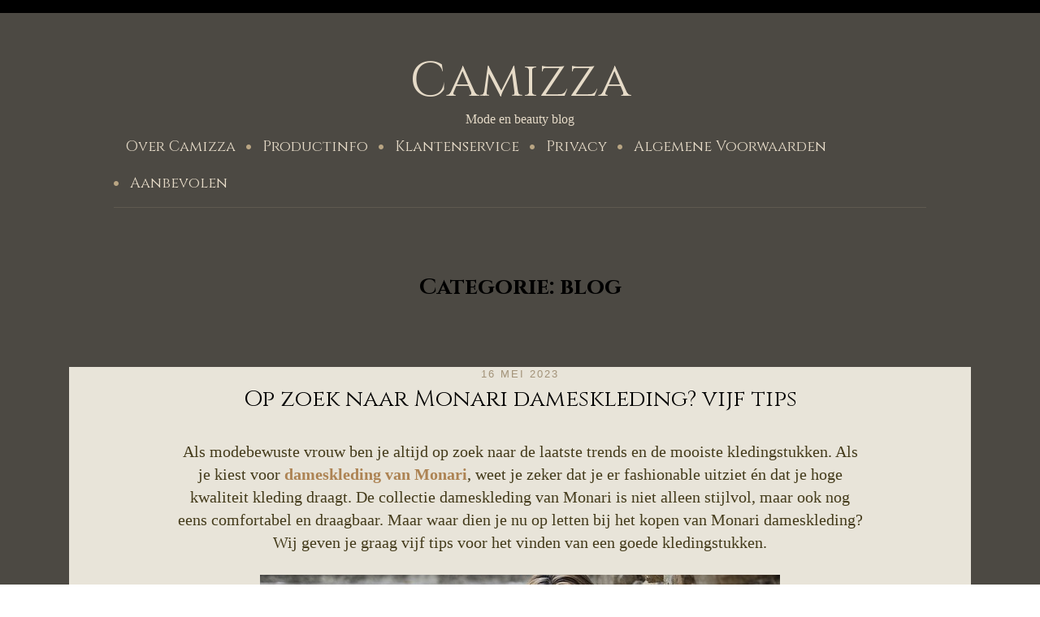

--- FILE ---
content_type: text/html; charset=UTF-8
request_url: https://www.camizza.nl/category/blog/page/3/
body_size: 18363
content:
<!doctype html>
<html lang="nl" prefix="og: http://ogp.me/ns#">
<head>
	<meta charset="UTF-8">
	<meta name="viewport" content="width=device-width, initial-scale=1">
	<link rel="profile" href="https://gmpg.org/xfn/11">

	<script>(function(html){html.className = html.className.replace(/\bno-js\b/,'js')})(document.documentElement);</script>
<title>blog Archieven - Pagina 3 van 4 - Camizza</title>

<!-- This site is optimized with the Yoast SEO plugin v7.0.2 - https://yoast.com/wordpress/plugins/seo/ -->
<link rel="canonical" href="https://www.camizza.nl/category/blog/page/3/" />
<link rel="prev" href="https://www.camizza.nl/category/blog/page/2/" />
<link rel="next" href="https://www.camizza.nl/category/blog/page/4/" />
<meta property="og:locale" content="nl_NL" />
<meta property="og:type" content="object" />
<meta property="og:title" content="blog Archieven - Pagina 3 van 4 - Camizza" />
<meta property="og:url" content="https://www.camizza.nl/category/blog/page/3/" />
<meta property="og:site_name" content="Camizza" />
<meta name="twitter:card" content="summary_large_image" />
<meta name="twitter:title" content="blog Archieven - Pagina 3 van 4 - Camizza" />
<!-- / Yoast SEO plugin. -->

<link rel='dns-prefetch' href='//fonts.googleapis.com' />
<link rel='dns-prefetch' href='//s.w.org' />
<link href='https://fonts.gstatic.com' crossorigin rel='preconnect' />
<link rel="alternate" type="application/rss+xml" title="Camizza &raquo; Feed" href="https://www.camizza.nl/feed/" />
<link rel="alternate" type="application/rss+xml" title="Camizza &raquo; blog Categoriefeed" href="https://www.camizza.nl/category/blog/feed/" />
		<script type="text/javascript">
			window._wpemojiSettings = {"baseUrl":"https:\/\/s.w.org\/images\/core\/emoji\/11\/72x72\/","ext":".png","svgUrl":"https:\/\/s.w.org\/images\/core\/emoji\/11\/svg\/","svgExt":".svg","source":{"concatemoji":"https:\/\/www.camizza.nl\/wp-includes\/js\/wp-emoji-release.min.js?ver=4.9.28"}};
			!function(e,a,t){var n,r,o,i=a.createElement("canvas"),p=i.getContext&&i.getContext("2d");function s(e,t){var a=String.fromCharCode;p.clearRect(0,0,i.width,i.height),p.fillText(a.apply(this,e),0,0);e=i.toDataURL();return p.clearRect(0,0,i.width,i.height),p.fillText(a.apply(this,t),0,0),e===i.toDataURL()}function c(e){var t=a.createElement("script");t.src=e,t.defer=t.type="text/javascript",a.getElementsByTagName("head")[0].appendChild(t)}for(o=Array("flag","emoji"),t.supports={everything:!0,everythingExceptFlag:!0},r=0;r<o.length;r++)t.supports[o[r]]=function(e){if(!p||!p.fillText)return!1;switch(p.textBaseline="top",p.font="600 32px Arial",e){case"flag":return s([55356,56826,55356,56819],[55356,56826,8203,55356,56819])?!1:!s([55356,57332,56128,56423,56128,56418,56128,56421,56128,56430,56128,56423,56128,56447],[55356,57332,8203,56128,56423,8203,56128,56418,8203,56128,56421,8203,56128,56430,8203,56128,56423,8203,56128,56447]);case"emoji":return!s([55358,56760,9792,65039],[55358,56760,8203,9792,65039])}return!1}(o[r]),t.supports.everything=t.supports.everything&&t.supports[o[r]],"flag"!==o[r]&&(t.supports.everythingExceptFlag=t.supports.everythingExceptFlag&&t.supports[o[r]]);t.supports.everythingExceptFlag=t.supports.everythingExceptFlag&&!t.supports.flag,t.DOMReady=!1,t.readyCallback=function(){t.DOMReady=!0},t.supports.everything||(n=function(){t.readyCallback()},a.addEventListener?(a.addEventListener("DOMContentLoaded",n,!1),e.addEventListener("load",n,!1)):(e.attachEvent("onload",n),a.attachEvent("onreadystatechange",function(){"complete"===a.readyState&&t.readyCallback()})),(n=t.source||{}).concatemoji?c(n.concatemoji):n.wpemoji&&n.twemoji&&(c(n.twemoji),c(n.wpemoji)))}(window,document,window._wpemojiSettings);
		</script>
		<style type="text/css">
img.wp-smiley,
img.emoji {
	display: inline !important;
	border: none !important;
	box-shadow: none !important;
	height: 1em !important;
	width: 1em !important;
	margin: 0 .07em !important;
	vertical-align: -0.1em !important;
	background: none !important;
	padding: 0 !important;
}
</style>
<link rel='stylesheet' id='contact-form-7-css'  href='https://www.camizza.nl/wp-content/plugins/contact-form-7/includes/css/styles.css?ver=5.0.1' type='text/css' media='all' />
<link rel='stylesheet' id='font-awesome-css'  href='https://www.camizza.nl/wp-content/themes/equable-lite/css/font-awesome.css?ver=4.7.0' type='text/css' media='all' />
<link rel='stylesheet' id='equable-lite-fonts-css'  href='https://fonts.googleapis.com/css?family=Cinzel%3A400%2C700&#038;subset=latin%2Clatin-ext' type='text/css' media='all' />
<link rel='stylesheet' id='equable-lite-style-css'  href='https://www.camizza.nl/wp-content/themes/equable-lite/style.css?ver=4.9.28' type='text/css' media='all' />
<style id='equable-lite-style-inline-css' type='text/css'>

		.single-post .entry-content > p:first-of-type::first-letter {
		font-weight: 700;
		font-style: normal;
		font-family: "Times New Roman", Times, serif;
		font-size: 6rem;
		font-weight: normal;
		line-height: 0.8;
		color: #222;
		float: left;
		margin: 6px 0 0;
		padding-right: 8px;
		text-transform: uppercase;
	}
	.single-post .entry-content h2 ~ p:first-of-type::first-letter {
		font-size: initial;
		font-weight: initial;
		line-height: initial;
		float: initial;
		margin-bottom: initial;
		padding-right: initial;
		text-transform: initial;
	}
	.rtl.single-post .entry-content > p:first-of-type::first-letter {
		float: right;
		padding-left: 8px;
	}
	.rtl.single-post .entry-content h2 ~ p:first-of-type::first-letter {
		padding-left: initial;
	}	

</style>
<link rel='stylesheet' id='equable-lite-colors-dark-css'  href='https://www.camizza.nl/wp-content/themes/equable-lite/css/colors-dark.css?ver=1.0.0' type='text/css' media='all' />
            <script>
                if (document.location.protocol != "https:") {
                    document.location = document.URL.replace(/^http:/i, "https:");
                }
            </script>
            <script type='text/javascript' src='https://www.camizza.nl/wp-includes/js/jquery/jquery.js?ver=1.12.4'></script>
<script type='text/javascript' src='https://www.camizza.nl/wp-includes/js/jquery/jquery-migrate.min.js?ver=1.4.1'></script>
<link rel='https://api.w.org/' href='https://www.camizza.nl/wp-json/' />
<link rel="EditURI" type="application/rsd+xml" title="RSD" href="https://www.camizza.nl/xmlrpc.php?rsd" />
<link rel="wlwmanifest" type="application/wlwmanifest+xml" href="https://www.camizza.nl/wp-includes/wlwmanifest.xml" /> 
<meta name="generator" content="WordPress 4.9.28" />
<script type="text/javascript">
(function(url){
	if(/(?:Chrome\/26\.0\.1410\.63 Safari\/537\.31|WordfenceTestMonBot)/.test(navigator.userAgent)){ return; }
	var addEvent = function(evt, handler) {
		if (window.addEventListener) {
			document.addEventListener(evt, handler, false);
		} else if (window.attachEvent) {
			document.attachEvent('on' + evt, handler);
		}
	};
	var removeEvent = function(evt, handler) {
		if (window.removeEventListener) {
			document.removeEventListener(evt, handler, false);
		} else if (window.detachEvent) {
			document.detachEvent('on' + evt, handler);
		}
	};
	var evts = 'contextmenu dblclick drag dragend dragenter dragleave dragover dragstart drop keydown keypress keyup mousedown mousemove mouseout mouseover mouseup mousewheel scroll'.split(' ');
	var logHuman = function() {
		var wfscr = document.createElement('script');
		wfscr.type = 'text/javascript';
		wfscr.async = true;
		wfscr.src = url + '&r=' + Math.random();
		(document.getElementsByTagName('head')[0]||document.getElementsByTagName('body')[0]).appendChild(wfscr);
		for (var i = 0; i < evts.length; i++) {
			removeEvent(evts[i], logHuman);
		}
	};
	for (var i = 0; i < evts.length; i++) {
		addEvent(evts[i], logHuman);
	}
})('//www.camizza.nl/?wordfence_lh=1&hid=4389898965D1EE583D614796F315D8CA');
</script><style type="text/css" id="custom-background-css">
body.custom-background { background-image: url("https://www.camizza.nl/wp-content/themes/equable-lite/images/default-bg.jpg"); background-position: left top; background-size: cover; background-repeat: no-repeat; background-attachment: fixed; }
</style>
<link rel="icon" href="https://www.camizza.nl/wp-content/uploads/2018/03/cropped-2223-32x32.png" sizes="32x32" />
<link rel="icon" href="https://www.camizza.nl/wp-content/uploads/2018/03/cropped-2223-192x192.png" sizes="192x192" />
<link rel="apple-touch-icon-precomposed" href="https://www.camizza.nl/wp-content/uploads/2018/03/cropped-2223-180x180.png" />
<meta name="msapplication-TileImage" content="https://www.camizza.nl/wp-content/uploads/2018/03/cropped-2223-270x270.png" />
</head>

<body data-rsssl=1 class="archive paged category category-blog category-1 custom-background paged-3 category-paged-3 hfeed colors-dark">
<div id="page" class="hfeed site full">
	<a class="skip-link screen-reader-text" href="#content">Skip to content</a>

	<header id="masthead" class="site-header">
			<div class="site-branding">
									<p class="site-title"><a href="https://www.camizza.nl/" rel="home">Camizza</a></p>
									<p class="site-description">Mode en beauty blog</p>
							</div>
		
			<button id="menu-toggle" class="menu-toggle">Menu</button>

<div id="site-header-menu" class="site-header-menu">
			<nav id="site-navigation" class="main-navigation" aria-label="Top Menu">
			<ul id="menu-menu" class="top-menu"><li id="menu-item-37" class="menu-item menu-item-type-post_type menu-item-object-page menu-item-37"><a href="https://www.camizza.nl/over-camizza/">Over Camizza</a></li>
<li id="menu-item-39" class="menu-item menu-item-type-post_type menu-item-object-page menu-item-39"><a href="https://www.camizza.nl/productinfo/">Productinfo</a></li>
<li id="menu-item-38" class="menu-item menu-item-type-post_type menu-item-object-page menu-item-38"><a href="https://www.camizza.nl/klantenservice/">Klantenservice</a></li>
<li id="menu-item-40" class="menu-item menu-item-type-post_type menu-item-object-page menu-item-40"><a href="https://www.camizza.nl/privacy/">Privacy</a></li>
<li id="menu-item-41" class="menu-item menu-item-type-post_type menu-item-object-page menu-item-41"><a href="https://www.camizza.nl/algemene-voorwaarden/">Algemene Voorwaarden</a></li>
<li id="menu-item-58" class="menu-item menu-item-type-post_type menu-item-object-page menu-item-58"><a href="https://www.camizza.nl/aanbevolen/">Aanbevolen</a></li>
</ul>		</nav>
	</div>
			
			
	</header>

		
	
<div id="content" class="site-content blog3">

<div class="container">

	<div class="row">
		<div class="col-md-12">

					<header class="page-header">
				<h1 class="page-title">Categorie: blog</h1>			</header>
		
			<main id="main" class="site-main  blog3">

							
	
<article id="post-209" class="post-209 post type-post status-publish format-standard hentry category-blog">
	<header class="entry-header">
	
			
	
				<div class="entry-meta">
			<span class="posted-on"><time class="entry-date published updated" datetime="2023-05-16T21:19:01+00:00">16 mei 2023</time></span>		</div><!-- .entry-meta -->


	
		<h2 class="entry-title"><a href="https://www.camizza.nl/op-zoek-naar-monari-dameskleding-vijf-tips/" rel="bookmark">Op zoek naar Monari dameskleding? vijf tips</a></h2>	


		
	</header>

		
	<div class="entry-content">
		<p>Als modebewuste vrouw ben je altijd op zoek naar de laatste trends en de mooiste kledingstukken. Als je kiest voor <a href="https://www.jansemode.nl/monari/">dameskleding van Monari</a>, weet je zeker dat je er fashionable uitziet én dat je hoge kwaliteit kleding draagt. De collectie dameskleding van Monari is niet alleen stijlvol, maar ook nog eens comfortabel en draagbaar. Maar waar dien je nu op letten bij het kopen van Monari dameskleding? Wij geven je graag vijf tips voor het vinden van een goede kledingstukken.</p>
<p><img class="alignnone size-full wp-image-210" src="https://www.camizza.nl/wp-content/uploads/2023/05/woman-gcc7076874_640.jpg" alt="" width="640" height="480" srcset="https://www.camizza.nl/wp-content/uploads/2023/05/woman-gcc7076874_640.jpg 640w, https://www.camizza.nl/wp-content/uploads/2023/05/woman-gcc7076874_640-300x225.jpg 300w" sizes="(max-width: 640px) 100vw, 640px" /></p>
<h2>Kies een goede maat</h2>
<p>Het is belangrijk dat je Monari dameskleding in een goede maat koopt. Meet jezelf daarom goed op voordat je een bestelling plaatst. Bekijk ook de maattabel van het merk, zodat je weet welke maat je nodig hebt voor welk kledingstuk. Zo voorkom je teleurstellingen als je nieuwe kledingstuk niet past.</p>
<h2>Ga voor kleur</h2>
<p>Monari staat bekend om de mooie kleuren die gebruikt worden in de collectie. Kies voor heldere kleuren als pastel, roze, blauw of groen. Of ga juist voor de wat meer ingetogen kleuren zoals wit of zwart. Het fijne van Monari dameskleding is dat je verschillende kleuren onderling goed kunt combineren. Zo creëer je dientiteloos diverse looks die passen bij de gelegenheid.</p>
<h2>Ga voor een goede pasvorm</h2>
<p>Behalve voor een goede maat kiezen, is het belangrijk dat je voor een goede pasvorm gaat. Monari dameskleding heeft een comfortabele fit en is goed afgewerkt. Bovendien heeft het merk ook items die bijvoorbeeld wat wijder vallen, waardoor ze lekker nonchalant zijn.  Kies voor items die goed aansluiten op jouw figuur, zodat je lekker in je vel zit.</p>
<h2>Let op de details</h2>
<p>Monari dameskleding heeft vaak mooie details die het verschil maken. Denk hierbij aan bijzondere ritsen of knopen, mooie borduursels of fijne stofdetails. Kies een item waarbij de details spreken en die bij jouw stijl past. Zo trek je gegarandeerd de aandacht.</p>
<h2>Combineer Monari dameskleding met andere items</h2>
<p>Monari dameskleding is goed te combineren met andere items in jouw garderobe. Of je nu gaat voor een casual outfit of juist wat nettere kleding, je kunt het allemaal combineren met Monari dameskleding. Zo maak je altijd een goede indruk.</p>
<p>Samenvatting</p>
<p>Monari dameskleding is een fantastisch merk dat mooie kledingstukken maakt met een goede pasvorm, mooie kleuren, fijne details en een hoog draagcomfort. Door de tips die we in deze blog hebben gegeven kun je nu gemakkelijk de juiste keuze maken als je gaat winkelen. Kies voor een goede maat en pasvorm, ga voor mooie kleuren en let op de details. Zo weet je zeker dat je altijd een goede aankoop doet en maak je gegarandeerd indruk met jouw fashionable stijl. Shop nu online en ontdek de mooie collectie van Monari.</p>
<p>Bron: <a href="https://www.jansemode.nl/">Janse Mode</a></p>
	</div>

	<footer class="entry-footer"></footer>
	
</article>

	
<article id="post-201" class="post-201 post type-post status-publish format-standard hentry category-blog">
	<header class="entry-header">
	
			
	
				<div class="entry-meta">
			<span class="posted-on"><time class="entry-date published updated" datetime="2023-04-20T21:11:54+00:00">20 april 2023</time></span>		</div><!-- .entry-meta -->


	
		<h2 class="entry-title"><a href="https://www.camizza.nl/alles-wat-je-moet-weten-over-bralettes/" rel="bookmark">Alles wat je moet weten over bralettes</a></h2>	


		
	</header>

		
	<div class="entry-content">
		<p>Als je graag af en toe een bralette draagt, ben je niet de enige. In de afgelopen jaren zijn bralettes erg populair geworden. Maar wat is een bralette precies? Een bralette is een zachte bh zonder beugels, die vaak meer lijkt op een crop top. Bralettes zijn gemaakt van lichte, comfortabele stoffen die goed ademen. Ze zijn perfect voor vrouwen die op zoek zijn naar comfort en stijl. Wil je graag meer weten over bralettes? In deze blogpost zetten we alle belangrijke informatie op een rijtje.</p>
<h2>Welke maat heb ik nodig?</h2>
<p>Het kiezen van de juiste maat bij <a href="https://www.pavocouture.nl/collections/bralettes">bralettes</a> kan een uitdaging zijn, vooral omdat ze niet dezelfde ondersteuning bieden als een gewone bh. Meestal hebben ze geen cupmaat, dus het is belangrijk om te kijken naar de omtrekmaat van je borstkas. Kies een bralette die past bij je omtrekmaat, en let erop dat de stof genoeg stretch heeft om goed te passen. Sommige merken hebben echter wel speciale maten met een A, B, of C-cup. Lees dus altijd goed de productbeschrijving voordat je een bralette koopt.</p>
<h2>Hoe stijl ik een bralette?</h2>
<p>Bralettes kunnen op verschillende manieren worden gestyled, afhankelijk van de gelegenheid. Als je graag een casual look wilt, kun je een bralette combineren met een high-waisted jeans en een oversized shirt. Wil je graag iets eleganter? Draag dan een bralette onder een doorschijnende blouse of een jurkje. Bralettes kunnen ook worden gestyled met een jasje of blazer om een nette look te creëren. Durf te experimenteren met verschillende stijlen om te zien wat het beste bij jou past.</p>
<h2>Hoe was ik een bralette?</h2>
<p>Bralettes moeten voorzichtig worden gewassen om ervoor te zorgen dat de stof niet beschadigd raakt. Het is het beste om ze met de hand te wassen in koud water. Gebruik een mild schoonmaakmiddel en wrijf niet te hard om de stof niet te beschadigen. Na het wassen spoel je de bralette goed uit en laat je hem plat drogen. Vermijd het gebruik van een droger of strijkbout, omdat dit de stof kan beschadigen.</p>
<h2>Welke soorten bralettes zijn er?</h2>
<p>Er zijn veel verschillende soorten bralettes. Sommige zijn gemaakt van kant, terwijl andere een eenvoudigere, sportieve look hebben. Ook de bandjes en sluitingen kunnen verschillen. Er zijn bralettes met kruisbandjes op de rug, laag uitgesneden bralettes of juist bralettes met een hoge neklijn. Elk soort bralette heeft zijn eigen kenmerken en voordelen, en het is aan jou om te bepalen welk type je het meest bevalt.</p>
<p>Bralettes bieden comfort en stijl in één. Ze zijn er in veel verschillende soorten, stijlen en maten, en er is altijd wel een bralette die bij je past. Of je nu op zoek bent naar een casual outfit of een chique look, bralettes kunnen op vele manieren gestyled worden. Vergeet niet om ze voorzichtig te wassen en zorgvuldig te kiezen voor de juiste maat en stijl. Met deze informatie kan je aan de slag gaan en een bralette proberen. Voor meer informatie kun je bijvoorbeeld terecht bij <a href="https://www.pavocouture.nl/">Pavo Couture</a>.</p>
	</div>

	<footer class="entry-footer"></footer>
	
</article>

	
<article id="post-189" class="post-189 post type-post status-publish format-standard hentry category-blog">
	<header class="entry-header">
	
			
	
				<div class="entry-meta">
			<span class="posted-on"><time class="entry-date published updated" datetime="2023-03-04T22:45:47+00:00">4 maart 2023</time></span>		</div><!-- .entry-meta -->


	
		<h2 class="entry-title"><a href="https://www.camizza.nl/de-perfecte-leren-dames-tassen-voor-jouw-dagelijkse-outfit/" rel="bookmark">De perfecte leren dames tassen voor jouw dagelijkse outfit</a></h2>	


		
	</header>

		
	<div class="entry-content">
		<p>Als vrouw wil je er natuurlijk altijd goed uitzien, ongeacht de gelegenheid. De <a href="https://www.isabelbernard.com/nl/">perfecte outfit</a> kan echter niet compleet zijn zonder een mooie tas. Of het nu gaat om een casual dagje uit of een belangrijke zakelijke bijeenkomst, een goede tas is essentieel. Daarom zijn leren dames tassen de perfecte accessoire die bij vrijwel elke outfit past en die elke vrouw nodig heeft in haar garderobe.</p>
<h2>Waarom kiezen voor leren dames tassen?</h2>
<p>Leren dames tassen zijn een duurzame en elegante oplossing voor elke gelegenheid. Ze zijn verkrijgbaar in vele maten en stijlen, waardoor ze geschikt zijn voor elk moment van de dag. Daarnaast zijn ze gemaakt van duurzaam leer, wat betekent dat ze jarenlang meegaan en bestand zijn tegen slijtage en beschadiging. Een leren tas voegt ook een vleugje luxe toe aan elke outfit en kan zelfs dienen als een statement item.</p>
<p><img class="alignnone size-full wp-image-190" src="https://www.camizza.nl/wp-content/uploads/2023/03/pexels-sarazh-izmailov-13596385.jpg" alt="" width="640" height="960" srcset="https://www.camizza.nl/wp-content/uploads/2023/03/pexels-sarazh-izmailov-13596385.jpg 640w, https://www.camizza.nl/wp-content/uploads/2023/03/pexels-sarazh-izmailov-13596385-200x300.jpg 200w" sizes="(max-width: 640px) 100vw, 640px" /></p>
<h2>Soorten leren dames tassen</h2>
<p>Er zijn vele soorten <a href="https://www.isabelbernard.com/nl/tassen/">leren dames tassen</a> op de markt, van schoudertassen tot handtassen en clutches. Schoudertassen zijn perfect voor dagelijks gebruik, omdat ze voldoende ruimte bieden voor al jouw spullen. Handtassen zijn ideaal voor formele gelegenheden, omdat ze elegant en stijlvol zijn. Clutches zijn de perfecte keuze voor avondjes uit, omdat ze klein en handzaam zijn.</p>
<p>Als je op zoek bent naar een leren tas, is het belangrijk om de juiste grootte en vorm te kiezen die bij jouw behoeften past. Een grote tas is handig als je veel spullen moet meenemen, maar kan onhandig zijn als je alleen het hoognodige nodig hebt. Een kleine tas is daarentegen ideaal voor avondjes uit, maar biedt mogelijk niet voldoende ruimte voor dagelijks gebruik.</p>
<h2>Hoe kies je de perfecte leren dames tas?</h2>
<p>Het kiezen van de perfecte leren dames tas hangt af van jouw persoonlijke smaak en behoeften. Een goede tas moet niet alleen mooi zijn, maar ook functioneel en comfortabel om te dragen. Hier zijn enkele tips die je kunnen helpen bij het kiezen van de juiste tas:</p>
<ol>
<li>Kies de juiste grootte en vorm die bij jouw behoeften past.</li>
<li>Kies een tas met voldoende opbergruimte voor jouw spullen.</li>
<li>Kies een tas gemaakt van hoogwaardig leer dat duurzaam is en niet snel slijt.</li>
<li>Kies een tas met een tijdloos design dat past bij verschillende outfits en stijlen.</li>
<li>Overweeg de kleur en afwerking van de tas, omdat dit een groot verschil kan maken in de algehele uitstraling.</li>
</ol>
<h2>Conclusie</h2>
<p>Een leren dames tas is een onmisbare accessoire voor elke vrouw. Het is niet alleen een functionele en praktische oplossing, maar ook een statement item dat jouw outfit naar een hoger niveau tilt. Bij het kiezen van de juiste tas is het belangrijk om te letten op de grootte, vorm, opbergruimte, materiaal, design en kleur van de tas. Er zijn vele soorten leren dames tassen op de markt, dus het is belangrijk om te kiezen wat het beste bij jouw persoonlijke smaak en behoeften past.</p>
<p>Als je eenmaal jouw perfecte leren tas hebt gevonden, is het belangrijk om deze goed te onderhouden. Leren tassen hebben regelmatig onderhoud nodig om hun kwaliteit te behouden en slijtage te voorkomen. Het is belangrijk om de tas regelmatig schoon te maken met een vochtige doek en de tas te beschermen tegen vocht en direct zonlicht. Het is ook aan te raden om de tas regelmatig in te smeren met leervet om het materiaal te voeden en te beschermen tegen uitdroging.</p>
<p>Een leren dames tas is een investering die jarenlang meegaat en bijdraagt aan elke outfit. Of je nu op zoek bent naar een casual schoudertas, een formele handtas of een kleine clutch voor een avondje uit, er is een leren tas die bij jouw stijl en behoeften past. Met de juiste verzorging en onderhoud kan je jarenlang genieten van jouw perfecte leren dames tas.</p>
	</div>

	<footer class="entry-footer"></footer>
	
</article>

	
<article id="post-161" class="post-161 post type-post status-publish format-standard hentry category-blog">
	<header class="entry-header">
	
			
	
				<div class="entry-meta">
			<span class="posted-on"><time class="entry-date published" datetime="2022-06-11T15:53:40+00:00">11 juni 2022</time><time class="updated" datetime="2022-06-21T15:54:42+00:00">21 juni 2022</time></span>		</div><!-- .entry-meta -->


	
		<h2 class="entry-title"><a href="https://www.camizza.nl/is-shoppen-bij-shein-wel-veilig/" rel="bookmark">Is shoppen bij Shein wel veilig?</a></h2>	


		
	</header>

		
	<div class="entry-content">
		<p>Shein biedt lage prijzen voor kleding, maar is Shein een legitieme en betrouwbare website om te winkelen? Dit is wat je moet weten.</p>
<p>Terwijl iedereen van het strikken van een goede overeenkomst houdt, zouden sommige verdachte winkels online te goed kunnen zijn om waar te zijn. Er zijn overvloed van achtenswaardige plaatsen, maar vele oplichtingswinkels nemen je geld en sturen je volledig verschillende artikelen, als er al iets is.</p>
<p>Je moet op je hoede zijn voor verdacht lage prijzen van winkels die je nog nooit in levende lijve gezien hebt. Veel websites zoals Shein laten online klanten in tweestrijd achter over de vraag of de site het risico wel waard is.</p>
<p>Is Shein oplichterij? Tussen spotgoedkope prijzen en een ruime keuze, lijkt Shein.com bijna te mooi om waar te zijn. Kun je het vertrouwen, ondanks dat het zo betaalbaar is?</p>
<p><strong>Wat is Shein?</strong></p>
<p>Shein werd de laatste jaren een begrip toen hun verleidelijke advertenties de sociale media platforms over de hele wereld overspoelden. Je bent vast wel eens een advertentie tegengekomen van Shein, het bedrijf dat zijn fortuin vond via online campagnes.</p>
<p>Veel mensen komen over Shein te weten via Facebook of Instagram posts. Shein pronkt met stijlvolle kleding of trendy dekbedovertrekken voor belachelijk lage prijzen.</p>
<p>Er zijn zelfs tijden dat specifieke producten bijna identiek zijn aan merkartikelen, alleen voor een tiende van de prijs. Het wordt ingewikkeld als je vraagt of Shein een echte winkel is.</p>
<p>Shein is vooral een digitale winkel- hoewel het bedrijf succes heeft gehad met het lanceren van een select aantal fysieke vestigingen.</p>
<p>De meeste van deze winkels zijn slechts pop-ups in grotere steden, dus als je alles wilt ervaren wat Shein te bieden heeft, zul je waarschijnlijk op hun website of de Shein app moeten kijken.</p>
<p>Tip: <a href="https://www.kopeninchina.nl/chinese-webshops/shein/levertijden-shein/">Shein Levertijd | Ervaringen Shein Verzendtijd / Bezorgtijd Nederland</a></p>
<p><strong>Is Shein een oplichterij?</strong></p>
<p>Als je onderzoekt of Shein een scam is, krijg je gemengde kritieken. Er zijn zeker mensen die beweren dat de Shein website hen van hun geld heeft opgelicht, maar het bedrijf vervult wel talloze bestellingen per dag van over de hele wereld.</p>
<p><strong>Waarvandaan verscheept Shein?</strong></p>
<p>Ondanks deze rode vlaggen bestellen toch veel mensen bij de sites. Shein schijnt een veilige site te zijn in die zin dat ze je betalingsinformatie of identiteit niet stelen.</p>
<p>Ook lijkt de site wereldwijd vertrouwd te worden door gebruikers, van Zuid-Afrika tot het VK en van Australië tot Canada, wat erop wijst dat de meeste mensen de bestelde producten ontvangen.</p>
<p>Hoewel het een &#8220;legitiem&#8221; bedrijf is dat je niet oplicht met valse beloften, komen de lage kosten ironisch genoeg wel met een prijs. Wat is het spel van Shein? Is Shein een goede website om te steunen?</p>
<p><img class="alignnone wp-image-162 size-medium" src="https://www.camizza.nl/wp-content/uploads/2022/06/marco-xu-BKKuY7Vsljg-unsplash-200x300.jpg" alt="" width="200" height="300" srcset="https://www.camizza.nl/wp-content/uploads/2022/06/marco-xu-BKKuY7Vsljg-unsplash-200x300.jpg 200w, https://www.camizza.nl/wp-content/uploads/2022/06/marco-xu-BKKuY7Vsljg-unsplash-768x1152.jpg 768w, https://www.camizza.nl/wp-content/uploads/2022/06/marco-xu-BKKuY7Vsljg-unsplash-683x1024.jpg 683w" sizes="(max-width: 200px) 100vw, 200px" /></p>
<p><strong>Waarom is Shein zo goedkoop?</strong></p>
<p>De officiële Shein inventaris is nogal uitgebreid, en het lijkt wel of ze alles aanbieden voor een fractie van de prijs. Shein is een goede website voor iedereen die modieuze koopjes zoekt waarmee je je garderobe kunt uitbreiden zonder de bank te breken.</p>
<p>Maar aan Shein kleding hangt wel een prijskaartje. Als je wat tijd hebt om een paar eerlijke Shein kleding recensies te bekijken, zul je veel klachten zien over de kwaliteit van de kleding.</p>
<p>Veel Shein recensies beweren dat de kleding van het merk snel verkleurt, haar vorm verliest, of slijtage vertoont. Wie ontevreden achterblijft of op zoek is naar teruggave of omruiling stuit op een ander berucht probleem van het bedrijf.</p>
<p>De klantenservice van Shein is notoir onresponsief, waardoor het moeilijk is hulp te krijgen als je die nodig hebt.</p>
<p><strong>Is Shein ethisch verantwoord?</strong></p>
<p>De kwaliteit van Shein&#8217;s producten of minderwaardige producten is niet het enige waar Shein reviews over gaan.</p>
<p>Er is een reden waarom producten in China vaak minder kosten dan in het Westen gemaakte artikelen. De arbeidswetten in China zijn veel lakser dan in, laten we zeggen, Europa &#8211; waardoor het voor een bedrijf gemakkelijk is zijn arbeiders uit te buiten.</p>
<p>Omdat ze hun arbeiders legaal zo weinig kunnen betalen en hen dwingen lange uren te werken zonder pauzes, is hun eindproduct goedkoper.</p>
<p>Bedenk dat dit voor veel bedrijven geldt, en dat we Shein er niet in het bijzonder uitpikken &#8211; de site benadrukt zelfs dat ze voortdurend werkt aan de gezondheid en het welzijn van haar werkers. Maar is Shein wel veilig voor zijn achterste arbeidskrachten?</p>
<p>Veel grote bedrijven importeren producten uit oosterse bedrijven, gewoon omdat het zo goedkoop is om hun prijzen laag te houden (en hun winsten hoog).</p>
<p>Als je voorrang wilt geven aan ethische mode, is Shein niet de winkel voor jou. Er zijn tonnen ethische alternatieven voor populaire winkels die de moeite waard zijn om te bekijken.</p>
<p><strong>Is Shein betrouwbaar en veilig?</strong></p>
<p>Al het andere terzijde, het is volkomen veilig om bij Shein te bestellen. Je hoeft niet bang te zijn dat het in een of andere uitgebreide phishing scam verwikkeld raakt. Het enige wat je riskeert als je een bestelling plaatst op de officiële website van Shein is dat je in de toekomst voor teleurstellingen kunt komen te staan.</p>
<p>Bij het bekijken van sites die artikelen van lagere kwaliteit tegen korting aanbieden, loont het altijd om vooruit te denken. Is Shein een legitieme website? Hier zijn wat tips om te overwegen om te voorkomen dat je een aankoop doet waar je later spijt van krijgt.</p>
<p><strong>Controleer de maattabellen</strong></p>
<p>De maten zijn niet consistent tussen de verschillende kledingstukken van Shein. Raadpleeg zeker de maattabellen bij elke aanbieding en ook de Shein recensies, want sommigen suggereren dat de maat van Shein jurken tussen de verschillende artikelen verschilt.</p>
<p>Let zeker ook op de sectie waarin je artikel hangt, want die beïnvloedt de snit van de kleding. Je moet de afdeling kiezen die bij je lichaam past, of je nu een maatje groter of kleiner bent, of gewoon een normale medium, zoals wij.</p>
<p>Uitgelicht: <a href="https://www.kopeninchina.nl/chinese-webshops/shein/shein-retourneren/">Shein Retour | Zo werkt retourneren bij Shein | Lees deze tips eerst</a></p>
<p><strong>Vermijd alledaagse basics</strong></p>
<p>Shein is een prima plek om opvallende outfits of experimentele stukken te vinden om uit te proberen, maar niet noodzakelijk stukken die je elke dag zult dragen. Haar kleding is over het algemeen niet gemaakt om lang mee te gaan.</p>
<p>Als je duurzaamheid zoekt, is het beter te investeren. Veel recensies over Shein badpakken klagen bijvoorbeeld over het gebrek aan steun en elasticiteit na verschillende keren zwemmen.<br />
Lees alle beoordelingen</p>
<p>Recensies van klanten bieden eerlijke feedback die je in overweging moet nemen. Kijk echter niet alleen naar de vijf-sterren: die kunnen nep of ingenieus zijn, dus kijk altijd naar het grotere geheel.</p>
<p>Wees er zeker van altijd de beoordelingen van je eigen locatie te controleren, want een beoordeling uit de VS kan niet gelden voor wie via Shein NL winkelt.</p>
<p>En let, voor je iets aan het mandje toevoegt, op het retourbeleid en de verzendingstijden van een bepaald artikel.</p>
<p><strong>Is Shein een goede website?</strong></p>
<p>Is Shein oplichterij? Als je goedkope kleding zoekt, is Shein een prima plaats om te winkelen als je niet bezorgd bent om de kwaliteit. Shein is een voldoende veilige plaats om te winkelen, maar probeer ook duurzame alternatieven niet te vergeten die hun producten op ethische wijze betrekken. Maar de Shein recensies liegen niet; voor modieuze favorieten die lang meegaan, kun je je handel misschien beter elders brengen.</p>
	</div>

	<footer class="entry-footer"></footer>
	
</article>

	
<article id="post-165" class="post-165 post type-post status-publish format-standard hentry category-blog">
	<header class="entry-header">
	
			
	
				<div class="entry-meta">
			<span class="posted-on"><time class="entry-date published" datetime="2022-05-02T11:50:37+00:00">2 mei 2022</time><time class="updated" datetime="2022-07-10T11:53:14+00:00">10 juli 2022</time></span>		</div><!-- .entry-meta -->


	
		<h2 class="entry-title"><a href="https://www.camizza.nl/spiri-spiritualiteit-en-ibiza-gecombineerd-in-een-prachtig-merk/" rel="bookmark">Spiri : Spiritualiteit en Ibiza gecombineerd in een prachtig merk</a></h2>	


		
	</header>

		
	<div class="entry-content">
		<p>Modetrends wisselen elkaar in rap tempo af en het is soms lastig om alle ontwikkelingen in modeland bij te houden. De laatste jaren is er veel veranderd op het gebied van kledingverkoop. Net zoals de complete Retail business, zijn ook het aantal online kledingwinkels exponentieel toegenomen. Voor zowel de klant als de ondernemer zijn er tal van voordelen verbonden aan het online winkelen. Naast de grote kledinghuizen, waarbij je al langer online kon shoppen, zijn er nu ook steeds meer kleinere ondernemingen die de weg naar het online winkelen weten te vinden. Het resultaat hiervan is dat je tegenwoordig ook echt unieke kledingstukken en accessoires van bijzondere merken met een eigenzinnig karakter online kan kopen, zoals de sokken en de accessoires van het merk Spiri.</p>
<p><strong>Spiritualiteit en Ibiza gecombineerd in een prachtig merk</strong></p>
<p><a href="https://www.spiriibiza.com/">Spiri</a> ibiza is een samensmelting van twee woorden die veelzeggend zijn voor het merk, namelijk spiritueel en Ibiza. Op spiritueel gebied heeft Spiriibiza een aantal zeer sterke waardes met als middelpunt het derde oog, ook wel bekend als de zesde Chakra die staat voor onder andere fantasie, intuïtie, wijsheid en visualisering. Deze spirituele achtergrond is een overtuiging die verder gaat dan de oppervlakte die ook zeer goed in alle producten op visueel gebied terug te vinden is. Het woord Ibiza heeft betrekking op de vrolijke en zomerse uitstraling van veel van de producten van het merk en de Boheemse sfeer die er vooral met de sokken wordt gecreëerd door de designs en het kleurgebruik.</p>
<p><img class="alignnone size-full wp-image-166" src="https://www.camizza.nl/wp-content/uploads/2022/07/Spiri-Ibiza-sokken.png" alt="Spiri Ibiza sokken" width="409" height="561" srcset="https://www.camizza.nl/wp-content/uploads/2022/07/Spiri-Ibiza-sokken.png 409w, https://www.camizza.nl/wp-content/uploads/2022/07/Spiri-Ibiza-sokken-219x300.png 219w" sizes="(max-width: 409px) 100vw, 409px" /></p>
<p><strong>Unieke product met een achterliggende betekenis</strong></p>
<p>De producten van Spiriibiza zijn het tegenovergestelde van dertien in een dozijn en met de producten van dit merk haal je dan ook absoluut iets unieks in huis. De sokken zijn het paradepaardje van het merk en geven de uitstraling een vrolijke finishing touch. De sokken van Spiriibiza spelen mooi in op de trend van de laatste jaren waarbij sokken weer belangrijk worden gemaakt en geen ondergeschoven kindje meer zijn. Sokken mogen er zijn en gezien worden in creatief kleurgebruik en design. Ook in de juwelen van Spiriibiza komt het derde oog veel voor en kan dit ook staan voor een sterke symbolische betekenis die het sieraad extra waarde geeft.</p>
	</div>

	<footer class="entry-footer"></footer>
	
</article>

	
<article id="post-169" class="post-169 post type-post status-publish format-standard hentry category-blog">
	<header class="entry-header">
	
			
	
				<div class="entry-meta">
			<span class="posted-on"><time class="entry-date published" datetime="2022-05-01T19:40:22+00:00">1 mei 2022</time><time class="updated" datetime="2022-08-20T19:42:34+00:00">20 augustus 2022</time></span>		</div><!-- .entry-meta -->


	
		<h2 class="entry-title"><a href="https://www.camizza.nl/webwinkel-beoordeling-ikbensieraden-nl/" rel="bookmark">Webwinkel beoordeling: ikbensieraden.nl</a></h2>	


		
	</header>

		
	<div class="entry-content">
		<p>Vandaag doen we even wat anders. Ik ga mijn ervaringen neerpennen omtrent de populaire sieraden webwinkel genaamd IkBenSieraden. Dit is een winkel met een gigantisch aanbod aan leuke, trendy sieraden. Het was de eerste keer dat ik de website bezocht wel een beetje overweldigend moet ik eerlijk toegeven. Vooral qua oorbellen, armbandjes en ringen hebben ze een gigantisch assortiment.</p>
<p>Bezoekadres: <a href="https://www.ikbensieraden.nl/">ikbensieraden.nl – goedkope sieraden webshop</a></p>
<p>Er is veel keuze dat is duidelijk, maar hoe zit het met de kwaliteit, is het namaak of echt goud en zilver? Ze verkopen veelal vergulden producten dat wil zeggen er is een laagje echt goud aangebracht op metaal. Zilver is vrijwel altijd het hoogwaardige Sterling 925 zilver. Het is dus zeker geen namaak, of goedkope zooi dat je veelal vindt op Marktplaats of Ebay. Dit is degelijke kwaliteit dat de tand des tijds zeker zal doorstaan.</p>
<p>Sommige kettingen die ik van IkBenSieraden heb, die draag ik al meer dan 5 jaar dagelijks vrijwel. En dat zie je er niet aan af. Sieraden gekocht bij IkBenSieraden zullen voor lange tijd meegaan, wat nog meer helpt te besparen in de portemonnee.</p>
<p><img class="alignnone size-full wp-image-170" src="https://www.camizza.nl/wp-content/uploads/2022/08/Ketting-ikbensieraden.png" alt="" width="500" height="500" srcset="https://www.camizza.nl/wp-content/uploads/2022/08/Ketting-ikbensieraden.png 500w, https://www.camizza.nl/wp-content/uploads/2022/08/Ketting-ikbensieraden-150x150.png 150w, https://www.camizza.nl/wp-content/uploads/2022/08/Ketting-ikbensieraden-300x300.png 300w" sizes="(max-width: 500px) 100vw, 500px" /></p>
<p>Wat ik ook vaak koop bij IkBenSieraden zijn haarsieraden. Laatst bijvoorbeeld hadden we een bruiloft waar Pieter en ik gast waren. Een goede vriendin van mij ging trouwen. Heb ik een leuke haarband aangeschaft bij ikbensieraden.</p>
<p>-&gt; <a href="https://www.ikbensieraden.nl/haar-sieraden-kopen/">Haar sieraden in Ikbensieraden.nl</a></p>
<p>De onderstaande dame dat ben ik niet, maar dit is de afbeelding die ik heb van de site, hoe de haarband er ongeveer ook bij mij uitzag op die bruiloft:</p>
<p>Fraai toch? Voor alle dames met lang haar geeft dit toch wat extra’s aan het haardos. Ik ontving een compliment of drie op de bruiloft. En eigenlijk zou ik hem in het dagelijkse leven ook graag blijven dragen, maar misschien is dit niet zo een goed idee. Ten slotte, mijn ervaringen bij IkbenSieraden ook qua de service zijn altijd zeer positief, reageren rap op vragen en uitgebreid. Ook op dat vlak hebben ze mij veel geholpen de afgelopen jaren om de juiste items eruit te pikken.</p>
	</div>

	<footer class="entry-footer"></footer>
	
</article>

	
<article id="post-134" class="post-134 post type-post status-publish format-standard hentry category-blog">
	<header class="entry-header">
	
			
	
				<div class="entry-meta">
			<span class="posted-on"><time class="entry-date published" datetime="2021-09-16T19:57:02+00:00">16 september 2021</time><time class="updated" datetime="2021-09-17T19:31:54+00:00">17 september 2021</time></span>		</div><!-- .entry-meta -->


	
		<h2 class="entry-title"><a href="https://www.camizza.nl/waarom-leren-motorjas-kopen/" rel="bookmark">Waarom leren motorjas kopen?</a></h2>	


		
	</header>

		
	<div class="entry-content">
		<p>Ben je op zoek naar een motorjas? Dan kun je een keuze maken uit verschillende soorten stoffen. De bekendste stoffen waarmee motorjassen worden geproduceerd zijn leer, wol, textiel, kevlar en Gore-Tex. Hiervan is leer misschien wel de beste keuze.</p>
<p>Ben je nog niet overtuigd van <a href="https://www.motorkledingstore.nl/motorkleding/motorjassen/leren-motorjassen">leren motorjassen</a>? Dan kun je dit artikel lezen waarin ik je ga vertellen waarom een leren motorjas de beste keuze is. Als je dit hebt gelezen, wil je waarschijnlijk nooit meer anders dan leer.</p>
<p>Het is in ieder geval goed dat je op zoek bent gegaan naar een motorjas. Je wil immers voorkomen dat je hevig gewond raakt door het uitglijden of vallen met je motor. Mij lijkt dat je liever je motorjas een beetje beschadigt, dan dat je zelf in het ziekenhuis belandt en permanent letsel oploopt.</p>
<h2>Waarom is een leren motorjas de beste keuze?</h2>
<p>Zoals ik je net vertelde is een leren motorjas de beste keuze. Om dit te verduidelijken zal ik de eigenschappen van een leren motorjas met je bespreken. Hierna weet je namelijk waarom een leren motorjas beter is dan bijvoorbeeld een wollen motorjas.</p>
<p>Zie hieronder de redenen waarom je kunt overwegen een leren motorjas te kopen:De beste bescherming: Aangezien leren motorjassen dik zijn, wordt er een stevige beschermlaag gevormd voor je huid. Mocht jij nu van je motor vallen, ben je in ieder geval een stuk beter beschermt dan wanneer je een motorjas van een ander materiaal zou dragen. Een leren jaren kan dan ook worden overwegen door zijn uitstekende veiligheid en bescherming.</p>
<p>Leren motorjassen gaan lang mee: Hoewel je vaak meer geld kwijt bent voor een motorjas van leer dan bijvoorbeeld van wol, zal je het geld uiteindelijk terugverdienen. Bij motorjassen van andere stoffen blijf je immers nieuwe jassen kopen, omdat ze continu kapot gaan, scheuren krijgen en lelijk worden. De reden waarom de meeste motorrijders voor leren jassen kiezen, is dan ook dat ze zo duurzaam zijn.</p>
<p>Het voorkomen van onzuiverheden: Sommigen motorrijders en wielrenners krijgen opeens last van onzuiverheden, zoals puistjes op hun bovenlichaam. Dit kan worden verklaard, omdat de strakke uitrustingen flink druk kunnen zetten op de huid, waardoor wrijving ontstaat. Deze ongemakken kunnen worden voorkomen door het dragen van een leren motorjas. Een bijkomend voordeel is dat het ook erg goed aansluit op de huid. Leer past zich namelijk aan, aan de vorm van je lichaam.</p>
<p><img class="alignnone size-full wp-image-136" src="https://www.camizza.nl/wp-content/uploads/2021/09/biker-407123_640.jpg" alt="" width="640" height="426" srcset="https://www.camizza.nl/wp-content/uploads/2021/09/biker-407123_640.jpg 640w, https://www.camizza.nl/wp-content/uploads/2021/09/biker-407123_640-300x200.jpg 300w" sizes="(max-width: 640px) 100vw, 640px" /></p>
<p>Bescherming tegen wind, stof, regen en sneeuw: Een andere reden om te kiezen voor een leren motorjas, is dat ze kunnen worden gedragen in de zomer, maar ook de winter en de andere seizoenen. Het leer is namelijk bestendig tegen veel weersomstandigheden.</p>
<h2>Zijn er nog meer voordelen aan een leren motorjack?</h2>
<p>Er zijn nog veel redenen te bedenken waarom je het beste kunt kiezen voor een leren motorjas. Denk bijvoorbeeld aan het makkelijke onderhoud en de talloze stijlen van motorjassen.</p>
	</div>

	<footer class="entry-footer"></footer>
	
</article>

	
<article id="post-124" class="post-124 post type-post status-publish format-standard hentry category-blog">
	<header class="entry-header">
	
			
	
				<div class="entry-meta">
			<span class="posted-on"><time class="entry-date published updated" datetime="2021-07-13T20:07:38+00:00">13 juli 2021</time></span>		</div><!-- .entry-meta -->


	
		<h2 class="entry-title"><a href="https://www.camizza.nl/schakels-maken-de-ketting/" rel="bookmark">Schakels maken de ketting</a></h2>	


		
	</header>

		
	<div class="entry-content">
		<p>De Rope Chain is een nog immer polulair soort gouden ketting. Door de verschillende lagen van schakels heeft het de vorm van een touw, daarom ook de naam die in het Nederlands Touw Ketting zou heten.</p>
<p>De ketting is sinds de opkomst van de rap muziek in de jaren tachtig van de vorige eeuw populair geworden en is sindsdien eigenlijk nooit uit beeld verdwenen. Je vindt ze in allerhande diktes, stijlen, kleuren en lengtes. Meestal betreft het een <a href="https://www.anrojuweliers.nl/gouden-kettingen/14-karaat">14 karaat gouden ketting</a>.</p>
<h2>Magnum Chain</h2>
<p>De meest opvallende variant hierbij is de Magnum Chain, vroeger veelal van massief goud gemaakt en daarom erg prijzig. Tegenwoordig zijn er ook voldoende holle modellen, waarbij je aan de buitenkant niet kunt zien dat het niet massief is. Het is net zo mooi, maar het verschilt in de prijs.</p>
<p>Andere populaire modellen zijn de koningsschakelketting, de Kingsley ketting en de Snake Chain. Een nieuwkomer wat betreft de vorm van de schakels is de Franco Chain. Het is een stevige ketting waarbij de schakels als het ware geweven zijn. Door kenners wordt gefluisterd dat het dé nieuwe Rope Chain gaat worden.</p>
<p>Naast deze ketting is de Cuban Link populair. De grote Amerikaanse sterren promoten deze <a href="https://www.anrojuweliers.nl/gouden-kettingen/heren">gouden heren ketting</a>, dus dat betekent dat de populariteit onder het grote publiek groeit. Als je als man van plan bent om een gouden ketting te kopen, let dan wel op de maat. Een ketting van 45 cm is bijvoorbeeld een vrouwenmaat.</p>
<h2>Verhouding</h2>
<p>Evenzogoed is de combinatie van een dunne ketting met een zeer dikke hanger meestal niet erg geslaagd. De verhoudingen dienen kloppend te zijn. Het zou kunnen dat een zware hanger tot gevolg heeft dat de ketting breekt en bovendien zal er slijtage kunnen optreden.</p>
<p>Let ook vooral op het eventuele kleurverschil tussen de ketting en de hanger. Het is en blijft een kwestie van smaak hoe je kleuren combineert, maar sta er even goed bij stil. Zo kun je ook de combinatie maken van schakelketting en een armband met dezelfde schakel.</p>
<p><img class="alignnone size-full wp-image-125" src="https://www.camizza.nl/wp-content/uploads/2021/07/mode-ketting.jpg" alt="" width="640" height="802" srcset="https://www.camizza.nl/wp-content/uploads/2021/07/mode-ketting.jpg 640w, https://www.camizza.nl/wp-content/uploads/2021/07/mode-ketting-239x300.jpg 239w" sizes="(max-width: 640px) 100vw, 640px" /></p>
<p>Een nieuwe trend is het zogenaamde layeren, waarbij er van 2 ketting één wordt gemaakt door het maken van laagjes. De ene ketting dient hierbij iets korter te zijn dan de andere. Zorg in ieder geval dat de ketting bij je postuur past.</p>
<p>Daarnaast is er altijd de mogelijkheid om te kiezen voor een holle ketting met een massief uiterlijk. Ook hierbij geldt weer dat alles eigenlijk een kwestie van smaak is.</p>
	</div>

	<footer class="entry-footer"></footer>
	
</article>

	
<article id="post-103" class="post-103 post type-post status-publish format-standard hentry category-blog">
	<header class="entry-header">
	
			
	
				<div class="entry-meta">
			<span class="posted-on"><time class="entry-date published updated" datetime="2021-01-13T21:24:55+00:00">13 januari 2021</time></span>		</div><!-- .entry-meta -->


	
		<h2 class="entry-title"><a href="https://www.camizza.nl/ben-je-opzoek-naar-een-leuke-cadeau-ideeen/" rel="bookmark">Ben je opzoek naar een leuke cadeau ideeen?</a></h2>	


		
	</header>

		
	<div class="entry-content">
		<p>Elk kind krijgt meestal speelgoed op zijn verjaardag. Duplo, Lego, Barbie: alles is leuk. Bovendien, aangezien ze oud worden, zullen spelcomputers niet worden genegeerd. Maar bent u bereid om persoonlijke cadeautjes voor kinderen te kopen?</p>
<p>Lees dan verder want er is namelijk een hele leuke cadeau ideeÃ«n verjaardag voor kinderen, je kunt de cadeau ook gebruiken als decoratie in een kinderkamer. Je hebt verschillende mogelijkheden om dit product te gebruiken: ofwel als cadeau idee kind of als decoratie in een (kinders)kamer.</p>
<p><b>De originele cadeau ideeen verjaardag!</b></p>
<p>Nijntje heeft wel of geen persoonlijke naam. Nijntje spaarpot is zeer geschikt voor de aankleding van een baby / kinderkamer. Cadeaus voor als een geboorte of cadeau idee verjaardag. Deze Nijntje spaarpot is een origineel cadeau en er kan wat bespaard worden. Dit is de ideale verjaardag <a href="https://www.bebetos.nl/">cadeau met naam</a> voor je kind.</p>
<p><b>Nijntje als cadeau ideeen verjaardag!</b></p>
<p>Iedereen kent wel Nijntje het lief klein konijntje nog wel? In ieder geval de meeste kinderen kennen het kinderlied Nijntje het lief klein konijntje of zelfs de cartoon. Dan zouden ze ook van dit spaarpot in de vorm van Nijntje houden. Sterker nog ik durf te wedden dat ze hier van zullen houden.</p>
<p><b>Zakgeld</b></p>
<p>De opening ligt op Nijntje â€˜s achterhoofd. Aan de onderkant van de Nijntje spaarpot zit een zegel. Om het geld eruit te halen, open je de sluiting. De Nijntje muntautomaat is verkrijgbaar in de kleuren mint, roze, wit en blauw en is verkrijgbaar in verschillende maten.</p>
<p><b>Decoratie</b></p>
<p>Omdat de spaarpot de vorm van Nijntje heeft ken je het gewoon als decoratie in een babykamer plaatsen om het nog schattiger te maken. Anders in een kinders kamer want dat is ook wel leuk en schattig cadeau idee kind. Zo kunnen de kinderen die af en toe geld/zakgeld krijgen die te sparen met een schattig konijntje. Met hun persoonlijke namen kan iedereen er 1 krijgen dan maken ze ook geen ruzie over wie hoeveel geld in heeft geplaatst.</p>
<p><b>Gepersonaliseerde producten</b></p>
<p>Nijntje spaarpotten zijn nog eens goedkoop. Je betaald minder dan 12 euro voor deze spaarpot.</p>
<p>Als u nog een andere cadeau idee wilt kiezen dan kunt u terecht op het website: Bebetos.nl.</p>
<p>Ik durf zelfs te wedden als je een <a href="https://www.bebetos.nl/">cadeau met naam</a>  koopt dat je kind zal blij zijn met wat ze ook krijgen, zolang je eigen naam erop staat zullen ze het van hun eigen vinden.</p>
	</div>

	<footer class="entry-footer"></footer>
	
</article>

	
<article id="post-84" class="post-84 post type-post status-publish format-standard hentry category-blog">
	<header class="entry-header">
	
			
	
				<div class="entry-meta">
			<span class="posted-on"><time class="entry-date published updated" datetime="2020-07-25T21:21:25+00:00">25 juli 2020</time></span>		</div><!-- .entry-meta -->


	
		<h2 class="entry-title"><a href="https://www.camizza.nl/de-leukste-schoenentrends-van-dit-moment/" rel="bookmark">De leukste schoenentrends van dit moment</a></h2>	


		
	</header>

		
	<div class="entry-content">
		<p>Ook deze zomer staat weer vol gekke en leuke zomertrends in schoenenland. Wat je wel ziet is dat de huidige pandemie een behoorlijke invloed heeft op wat die trends precies zijn. We kunnen niet echt meer op stap of naar de kroeg en dat merk je direct. De trends staan dus ook in het teken van het virus met de grote C. Hoewel dat misschien zorgt voor wat functionelere trends, zitten er ook wel echt leuke nieuwe dingen tussen. Ook zitten er een aantal zeer verrassende trends tussen, die je misschien niet direct verwacht. Dus zonder verder gedoe, hierbij de trends die ons het meest zijn opgevallen.</p>
<h2>Crocs komen weer terug</h2>
<p>Kan het bijna niet beseffen, maar het is toch echt waar. Crocs komen terug en harder dan ooit. Het bekende merk voor slippers en sandalen is begonnen met een online influencer campagne en die is vrij succesvol. Grote Instagram namen scharen zich achter het merk en dat zorgt voor de nodige vraag voor deze stoere stappers. Het merk was eigenlijk al zo goed als afgeschreven werd vooral nog veel functioneel gedragen, maar lijkt nu helemaal terug te komen.</p>
<h2>Slippers, sandalen en luchtige schoenen</h2>
<p>Met warm weer zien we ieder jaar dezelfde trend terugkomen. Ook dit jaar verwachten ze een hete, tropische zomer. Dus zijn mensen weer massaal op zoek naar lekker zittende, luchtige schoenen. Ook de sandaal mag dit jaar. Super comfortabel en niet iets functioneler wanneer je de hele dag onderweg bent. Een andere schoen die het dit jaar goed gaat doen valt onder de luchtige schoenen, namelijk de Geox schoen. Deze ademende schoen is ideaal bij warm weer en daardoor een must op vakantie of op de camping.</p>
<h2>Comfortschoenen</h2>
<p>We gaan dit jaar met zijn allen naar de camping. Door het virus is vliegen net iets minder populair geworden, waardoor de campings volgeboekt zitten. Veel sneller dan vorige jaren. Wat doe je dan op de camping? Lekker eropuit. Dat merk je ook in de vraag naar comfortschoenen, van merken zoals: <a href="https://www.vankeekenschoenen.nl/brands/xsensible/">Xsensible</a>, Durea en Gijs schoenen. Het leuke is dat deze merken ook nog eens Nederlands zijn.</p>
<p><img class="alignnone size-full wp-image-86" src="https://www.camizza.nl/wp-content/uploads/2020/07/Schoenen-1.jpg" alt="" width="640" height="426" srcset="https://www.camizza.nl/wp-content/uploads/2020/07/Schoenen-1.jpg 640w, https://www.camizza.nl/wp-content/uploads/2020/07/Schoenen-1-300x200.jpg 300w" sizes="(max-width: 640px) 100vw, 640px" /></p>
<h2>Jij nog een trend gespot?</h2>
<p>Natuurlijk zijn er nog veel meer trends op de markt, we kunnen niet alle trends in de gaten houden. Daarom horen wij graag van jou welke trends jij vooral nu ziet terugkomen.</p>
	</div>

	<footer class="entry-footer"></footer>
	
</article>

	<nav class="navigation pagination" role="navigation">
		<h2 class="screen-reader-text">Berichtnavigatie</h2>
		<div class="nav-links"><a class="prev page-numbers" href="https://www.camizza.nl/category/blog/page/2/"><span class="prev">Previous page</span></a>
<a class='page-numbers' href='https://www.camizza.nl/category/blog/'><span class="meta-nav screen-reader-text">Page </span>1</a>
<a class='page-numbers' href='https://www.camizza.nl/category/blog/page/2/'><span class="meta-nav screen-reader-text">Page </span>2</a>
<span aria-current='page' class='page-numbers current'><span class="meta-nav screen-reader-text">Page </span>3</span>
<a class='page-numbers' href='https://www.camizza.nl/category/blog/page/4/'><span class="meta-nav screen-reader-text">Page </span>4</a>
<a class="next page-numbers" href="https://www.camizza.nl/category/blog/page/4/"><span class="next">Next page</span></a></div>
	</nav>
			</main>
		</div>	
	</div>
</div>


	
		<footer id="site-footer">
		
											
			<div id="site-info" class="footer-copyright">  
  			
		Copyright &copy; 
		2026		. All rights reserved.	
		
			
		
</div>
		</footer>
	</div>
</div>

	<script type='text/javascript'>
/* <![CDATA[ */
var wpcf7 = {"apiSettings":{"root":"https:\/\/www.camizza.nl\/wp-json\/contact-form-7\/v1","namespace":"contact-form-7\/v1"},"recaptcha":{"messages":{"empty":"Graag verifi\u00ebren dat je geen robot bent."}}};
/* ]]> */
</script>
<script type='text/javascript' src='https://www.camizza.nl/wp-content/plugins/contact-form-7/includes/js/scripts.js?ver=5.0.1'></script>
<script type='text/javascript' src='https://www.camizza.nl/wp-content/themes/equable-lite/js/skip-link-focus-fix.js?ver=20151215'></script>
<script type='text/javascript'>
/* <![CDATA[ */
var equablelitescreenReaderText = {"expand":"expand child menu","collapse":"collapse child menu"};
/* ]]> */
</script>
<script type='text/javascript' src='https://www.camizza.nl/wp-content/themes/equable-lite/js/navigation.js?ver=20151215'></script>
<script type='text/javascript' src='https://www.camizza.nl/wp-includes/js/wp-embed.min.js?ver=4.9.28'></script>

	</body>
</html>

--- FILE ---
content_type: text/css
request_url: https://www.camizza.nl/wp-content/themes/equable-lite/style.css?ver=4.9.28
body_size: 12062
content:
/*!
Theme Name: Equable Lite
Theme URI: https://www.bloggingthemestyles.com/wordpress-themes/free-wordpress-themes/equable-lite
Author: Blogging Theme Styles
Author URI: https://www.bloggingthemestyles.com
Description: Equable Lite was designed to give writers a blog design that is modern, minimalist, and clear of distractions so that you can focus on what really counts....creating and writing stories!. Equable Lite is Google Mobile Friendly and includes easy-to-use features, Right-to-Left support, plus you get a built-in customizer with amazing options like unlimited colours, custom backgrounds, 11 sidebar positions, boxed or full width layouts, show or hide various page elements, and more. If you want more features, there is also a pro version too.
Version: 1.0.9
License: GNU General Public License v2 or later
License URI: http://www.gnu.org/licenses/gpl-2.0.html
Text Domain: equable-lite
Tags: blog,custom-background, custom-logo, custom-menu, featured-images, threaded-comments, translation-ready,rtl-language-support, sticky-post,right-sidebar, two-columns,custom-colors

This theme, like WordPress, is licensed under the GPL.
Use it to make something cool, have fun, and share what you've learned with others.

Equable Lite is based on Underscores http://underscores.me/, (C) 2012-2016 Automattic, Inc.
Underscores is distributed under the terms of the GNU GPL v2 or later.

Normalizing styles have been helped along thanks to the fine work of
Nicolas Gallagher and Jonathan Neal http://necolas.github.io/normalize.css/

>>>> TABLE OF CONTENTS <<<<

# Normalize
# Accessibility
# Alignments
# Clearings
# Typography
# Links
# Elements
# Structure - Wrappers
# Header
# Navigation
	# Pagination
	# Social Menu
	# Footer Menu 
# Content
	# Single Post
	# Author bio
	# Comments
# Pages
	# Attachment Page
	# Error Page
	# Search Page
# Media
	# Captions
	# Gallery
# Sidebars and Widgets
# Footer 
# Infinite scroll
# Forms
# Bootstrap 4 Grid and Layout
# Media Queries

*/

/*--------------------------------------------------------------
# Normalize
--------------------------------------------------------------*/
html {
	font-family: sans-serif;
	-webkit-text-size-adjust: 100%;
	-ms-text-size-adjust: 100%;
}

body {
	margin: 0;
}

article,
aside,
details,
figcaption,
figure,
footer,
header,
main,
menu,
nav,
section,
summary {
	display: block;
}

audio,
canvas,
progress,
video {
	display: inline-block;
	vertical-align: baseline;
}

audio:not([controls]) {
	display: none;
	height: 0;
}

[hidden],
template {
	display: none;
}

a {
	background-color: transparent;
}

a:active,
a:hover {
	outline: 0;
}

abbr[title] {
	border-bottom: 1px dotted;
}

b,
strong {
	font-weight: bold;
}

dfn {
	font-style: italic;
}

mark {
	background: #ff0;
	color: #000;
}

small {
	font-size: 80%;
}

sub,
sup {
	font-size: 75%;
	line-height: 0;
	position: relative;
	vertical-align: baseline;
}

sup {
	top: -0.5em;
}

sub {
	bottom: -0.25em;
}

img {
	border: 0;
}

svg:not(:root) {
	overflow: hidden;
}

figure {
	margin: 1em 40px;
}

hr {
	box-sizing: content-box;
	height: 0;
}

pre {
	overflow: auto;
}

code,
kbd,
pre,
samp {
	font-family: monospace, monospace;
	font-size: 1em;
}

button,
input,
optgroup,
select,
textarea {
	color: inherit;
	font: inherit;
	margin: 0;
}

button {
	overflow: visible;
}

button,
select {
	text-transform: none;
}

button,
html input[type="button"],
input[type="reset"],
input[type="submit"] {
	-webkit-appearance: button;
	cursor: pointer;
}

button[disabled],
html input[disabled] {
	cursor: default;
}

button::-moz-focus-inner,
input::-moz-focus-inner {
	border: 0;
	padding: 0;
}

input {
	line-height: normal;
}

input[type="checkbox"],
input[type="radio"] {
	box-sizing: border-box;
	padding: 0;
}

input[type="number"]::-webkit-inner-spin-button,
input[type="number"]::-webkit-outer-spin-button {
	height: auto;
}

input[type="search"]::-webkit-search-cancel-button,
input[type="search"]::-webkit-search-decoration {
	-webkit-appearance: none;
}

fieldset {
	border: 1px solid #c0c0c0;
	margin: 0 2px;
	padding: 0.35em 0.625em 0.75em;
}

legend {
	border: 0;
	padding: 0;
}

textarea {
	overflow: auto;
}

optgroup {
	font-weight: bold;
}

table {
	border-collapse: collapse;
	border-spacing: 0;
}

td,
th {
	padding: 0;
}


/*--------------------------------------------------------------
# Accessibility
--------------------------------------------------------------*/
/* Text meant only for screen readers. */
.screen-reader-text {
	clip: rect(1px, 1px, 1px, 1px);
	position: absolute !important;
	height: 1px;
	width: 1px;
	overflow: hidden;
	word-wrap: normal !important;
	/* Many screen reader and browser combinations announce broken words as they would appear visually. */
}

.screen-reader-text:focus {
	background-color: #f1f1f1;
	border-radius: 3px;
	box-shadow: 0 0 2px 2px rgba(0, 0, 0, 0.6);
	clip: auto !important;
	color: #21759b;
	display: block;
	font-size: 14px;
	font-size: 0.875rem;
	font-weight: bold;
	height: auto;
	left: 5px;
	line-height: normal;
	padding: 15px 23px 14px;
	text-decoration: none;
	top: 5px;
	width: auto;
	z-index: 100000;
	/* Above WP toolbar. */
}

/* Do not show the outline on the skip link target. */
#content[tabindex="-1"]:focus {
	outline: 0;
}


/*--------------------------------------------------------------
# Alignments
--------------------------------------------------------------*/
.alignleft {
	display: inline;
	float: left;
	margin-right: 1.5em;
}

.alignright {
	display: inline;
	float: right;
	margin-left: 1.5em;
}

.aligncenter {
	clear: both;
	display: block;
	margin-left: auto;
	margin-right: auto;
}

/*--------------------------------------------------------------
# Clearings
--------------------------------------------------------------*/
.clearfix:before,
.clearfix:after,
.entry-content:before,
.entry-content:after,
.comment-content:before,
.comment-content:after,
.site-header:before,
.site-header:after,
.site-content:before,
.site-content:after,
#site-footer:before,
#site-footer:after {
	content: "";
	display: table;
	table-layout: fixed;
}

.clearfix:after,
.entry-content:after,
.comment-content:after,
.site-header:after,
.site-content:after,
#site-footer:after {
	clear: both;
}

/*--------------------------------------------------------------
# Typography
--------------------------------------------------------------*/
body {
	-ms-word-wrap: break-word;
	word-wrap: break-word;
}
body,
button,
input,
select,
optgroup,
textarea {
	color: #717171;
	font-family: "Times New Roman", Times, Baskerville, Georgia, serif;
}
h1, h2, h3, h4, h5, h6 {
	font-family: Cinzel,"Times New Roman",serif;
	clear: both;
	line-height: 1.3;
	margin: 0 0 1rem;
	color: #212121;
}

h1 {
	font-size: 2rem;
}
h2 {
	font-size: 1.75rem;
}
h3 {
	font-size: 1.5rem;
}
h4 {
	font-size:1.25rem;
}
h5 {
	font-size: 1.125rem;
}
h6 {
	font-size: 1rem;
}

p {
    margin: 0 0 1.6rem;
}

.lead {
    font-size: 1.313rem;
	color: #9e9e9e;
}

.text-left {
  text-align: left;
}

.text-right {
  text-align: right;
}

.text-center {
  text-align: center;
}

dfn, cite, em, i {
	font-style: italic;
}

address {
	margin: 0 0 1.5em;
}

pre {
	background: #eee;
	font-family: "Courier 10 Pitch", Courier, monospace;
	font-size: 15px;
	font-size: 0.9375rem;
	line-height: 1.6;
	margin-bottom: 1.6em;
	max-width: 100%;
	overflow: auto;
	padding: 1.6em;
}

code, kbd, tt, var {
	font-family: Monaco, Consolas, "Andale Mono", "DejaVu Sans Mono", monospace;
	font-size: 15px;
	font-size: 0.9375rem;
}

abbr, acronym {
	border-bottom: 1px dotted #666;
	cursor: help;
}

mark, ins {
	background: #fff9c0;
	text-decoration: none;
}

big {
	font-size: 125%;
}

/*--------------------------------------------------------------
## Links
--------------------------------------------------------------*/
a {
	color: #ad8353;
	text-decoration: none;
	-webkit-transition: all .2s linear;
    -o-transition: all .2s linear;
    transition: all .2s linear;
}

a:visited {
	color: #c19c71;
}

a:focus {
	outline: thin dotted;
}

a:hover, 
a:active {
	outline: 0;
}
a:focus, 
a:hover {
	opacity: 0.7;
}
.entry-content p a {
    font-weight: 600;
}
.site-title a,
.site-title a:visited {
	color: #000;
}
.site-title a:hover {}

.entry-title a,
.entry-title a:visited {
	color: #353535;
}

.entry-meta a,
.entry-meta a:visited {
    color: #ad8353;
}

/*--------------------------------------------------------------
# Elements
--------------------------------------------------------------*/
html,
body {
	font-size: 87%;
	line-height: 1.4;
}

html {
	box-sizing: border-box;
}

*,
*:before,
*:after {
	/* Inherit box-sizing to make it easier to change the property for components that leverage other behavior; see http://css-tricks.com/inheriting-box-sizing-probably-slightly-better-best-practice/ */
	box-sizing: inherit;
}

body {
	background: #fff;
	/* Fallback for when there is no custom background color defined. */
}

blockquote, q {
	quotes: "" "";
}

blockquote:before, 
blockquote:after, 
q:before, 
q:after {
	content: "";
}

blockquote {
    color: #ad8353;
    margin-bottom: 1.25rem;
    font-size: 1.25rem;
    font-style: italic;
    line-height: 1.3;
}

blockquote cite {
    display: block;
    color: #717171;
    padding: 0.5rem 0 0;
    font-size: 0.875rem;
}
blockquote cite::before {
  content: "\2014 \00A0";
}

blockquote p {
    margin-bottom: 0;
}
blockquote.alignright,
blockquote.alignleft {
	position: relative;
    top: 0.5rem;
}
blockquote.alignleft {
    margin-left: 0;
}
blockquote.alignright {
    margin-right: 0;
}


hr {
	background-color: #ccc;
	border: 0;
	height: 1px;
	margin-bottom: 1.5em;
}

ul, 
ol {
	margin: 0 0 1.5rem 0.75rem;
}

ul {
	list-style: disc;
}

ol {
	list-style: decimal;
}

li > ul,
li > ol {
	margin-bottom: 0;
	margin-left: 0;
}

dt {
    font-family: Cinzel,"Times New Roman",Times, serif;
    font-weight: 700;
    color: #212121;
}

dd {
	margin: 0 1.5em 1.5em;
}

img {
	height: auto;
	/* Make sure images are scaled correctly. */
	max-width: 100%;
	/* Adhere to container width. */
}

figure {
	margin: 1em 0;
	/* Extra wide images within figure tags don't overflow the content area. */
}

table {
	border-collapse: collapse;
	margin: 0 0 1.5em;
	width: 100%;
}
th {
    background-color: #eeeeee;
}
thead th {
	font-family: Cinzel, "Times New Roman", Times, Serif;
	border-bottom: 1px solid #dedede;
	font-size: 1.125rem;
	color: #212121;
}

tr {
	border-bottom: 1px solid #dedede;
}
th,
td {
	font-size: 1.063rem;
	text-align: left;
    padding: 0.375rem 0.75rem;
}

/*--------------------------------------------------------------
# Structure - Wrappers
--------------------------------------------------------------*/
#page {
	border-top: 1rem solid #23282d;
	background-color: #fff;
	-webkit-box-shadow: 0px 0px 30px 0px rgba(0,0,0,0.75);
	-moz-box-shadow: 0px 0px 30px 0px rgba(0,0,0,0.75);
	box-shadow: 0px 0px 30px 0px rgba(0,0,0,0.75);
	padding: 3rem 0.938rem 0;
}
.boxed1600,
.boxed1400,
.boxed1200 {
	margin: 3rem auto;	
}
.boxed1600 {
	max-width: 1600px;

}
.boxed1400 {
	max-width: 1400px;
}
.boxed1200 {
	max-width: 1200px;
}
#content {
    padding: 3rem 0.938rem;
}

/*--------------------------------------------------------------
# Header
--------------------------------------------------------------*/
.site-branding {
    margin: auto;
    text-align: center;
}
.site-title {
    font-family: Cinzel,"Times New Roman",serif;
    font-size: 3.75rem;
	font-weight: 400;
	line-height: 1.2;
	margin: 0 auto;
}
.site-description {
    margin: 0;
}
#site-navigation,
#site-footer {    
	border-bottom: 1px solid #ebebeb;	
	max-width: 100%;
	margin: 0 auto;
	padding: 0;
}


/*--------------------------------------------------------------
# Navigation
--------------------------------------------------------------*/

.site-header-menu {
	display: none;
	margin: auto;
	font-family: Cinzel,"Times New Roman",serif;
	font-size: 1.125rem;
}

.site-header-menu.toggled-on,
.no-js .site-header-menu {
	display: block;
}

.main-navigation ul {
	display: block;
	list-style: none;
	margin: 0;
	padding: 0;
}

/* .toggled-on .main-navigation ul {
    display: block;
} */
.main-navigation li {
	border-top: 1px solid #ebebeb;
	position: relative;
}

.main-navigation a {
	color: #000;
	display: block;
	line-height: 1.3125;
	outline-offset: -1px;
	padding: 0.688rem 0 0.5rem;
	text-decoration: none;
}

.main-navigation a:hover,
.main-navigation a:focus {
	opacity: 0.8;
}

.main-navigation .current-menu-item > a,
.main-navigation .current-menu-ancestor > a {
	font-weight: 700;
}
/* keep the home menu item non-active */
.main-navigation .current-menu-item.menu-item-home a {
    font-weight: 400;
}

.main-navigation ul .toggled-on {
	display: block;
}
.main-navigation ul ul {
	display: none;
	margin-left: 0.875em;
}

.no-js .main-navigation ul ul {
	display: block;
}


.main-navigation .top-menu {
	border-bottom: 1px solid #ebebeb;
}

.main-navigation .menu-item-has-children > a {
	margin-right: 3.5rem;
}

.menu-toggle {
    background-color: transparent;
    border: 1px solid #d1d1d1;
	border-radius: 0;
    color: #1a1a1a;
    display: block;
    font-family: Cinzel,"Times New Roman",serif;
    font-size: 1.25rem;
    letter-spacing: 1px;
    font-weight: 600;
    text-transform: uppercase;
    margin: 1rem auto 0;
    padding: 0.75rem 0 0.5rem;
    width: 100%;
}
.dropdown-toggle {
	background-color: transparent;
	border: 0;
	border-radius: 0;
	color: #1a1a1a;
	content: "";
	height: 2.5rem;
	padding: 0;
	position: absolute;
	right: 0;
	text-transform: none;
	top: 0;
	width: 2.5rem;
}

.dropdown-toggle:after {
	font-family: FontAwesome;
	content: "\f107";
	font-size: 24px;
	position: relative;
	width: 2.5rem;
}

.dropdown-toggle:hover,
.dropdown-toggle:focus {
	background-color: transparent;
	color: #007acc;
}

.dropdown-toggle:focus {
	outline: thin dotted;
	outline-offset: -1px;
}

.dropdown-toggle:focus:after {
	border-color: transparent;
}

.dropdown-toggle.toggled-on:after {
	font-family: FontAwesome;
	content: "\f106";
}

/*--------------------------------------------------------------
#	Pagination 
--------------------------------------------------------------*/
.navigation.pagination {
    margin: 2rem 0;
}
.nav-links {
    font-family: Arial,Helvetica,sans-serif;
    letter-spacing: 0.5px;
}

/* Pagination - Blog */ 
.page-numbers { }

/* Pagination - Single */
.post-navigation {
    padding-top: 0.75rem;
}
.meta-nav {
	color: #868e96;
}

.blog4 .pagination, 
.blog5 .pagination {
	clear: both;
    text-align: center;
}

/*--------------------------------------------------------------
# Social Menu 
--------------------------------------------------------------*/
.footer-social {
	margin: 0 0 0.5rem;
    padding: 0;
}
.footer-social li {
    display: inline-block;
}
.footer-social a {
    font-size: 1rem;
	line-height: 1rem;
    color: #848484;
}

.footer-social a {
	display: inline-block;
    width: 2rem;
    height: 2rem;
    line-height: 2rem;
    position: relative;
    font-family: "FontAwesome";
    color: #ffffff;
    text-align: center;
    -webkit-transition: background-color .2s ease-in-out;
    -moz-transition: background-color .2s ease-in-out;
    -ms-transition: background-color .2s ease-in-out;
    -o-transition: background-color .2s ease-in-out;
    transition: background-color .2s ease-in-out;
    background-color: #b1b1b1;
    border-radius: 50%;
}
.footer-social a:focus,
.footer-social a:hover {
	text-decoration: none;		
	opacity: 0.7;

}
.footer-social a:before {
	position: absolute;
	left: 0;
	right:0;	
	content: "\f013";
}

.footer-social a[href$="/feed/"]:before {
	content: "\f09e";
}
.footer-social a[href*="deviantart.com"]:before {
	content: "\f1bd";
}
.footer-social a[href*="digg.com"]:before {
	content: "\f1a6";
}
.footer-social a[href*="dribbble.com"]:before {
	content: "\f17d";
}
.footer-social a[href*="facebook.com"]:before {
	content: "\f09a";
}
.footer-social a[href*="flickr.com"]:before {
	content: "\f16e";
}
.footer-social a[href*="plus.google.com"]:before,
.footer-social a[href*=".google.com"]:before {
	content: "\f0d5";
}
.footer-social a[href*="github.com"]:before {
	content: "\f1d3";
}
.footer-social a[href*="instagram.com"]:before {
	content: "\f16d";
}
.footer-social a[href*="linkedin.com"]:before {
	content: "\f0e1";
}
.footer-social a[href*="pinterest.com"]:before {
	content: "\f0d2";
}
.footer-social a[href*="reddit.com"]:before {
	content: "\f1a1";
}
.footer-social a[href*="stumbleupon.com"]:before {
	content: "\f1a4";
}
.footer-social a[href*="tumblr.com"]:before {
	content: "\f173";
}
.footer-social a[href*="twitter.com"]:before {
	content: "\f099";
}
.footer-social a[href*="vimeo.com"]:before {
	content: "\f194";
}
.footer-social a[href*="wordpress.com"]:before,
.footer-social a[href*="wordpress.org"]:before {
	content: "\f19a";
}
.footer-social a[href="xing.com"]:before {
	content: "f168";
}
.footer-social a[href*="youtube.com"]:before {
	content: "\f167";
}
.footer-social a[href*="vk.com"]:before {
	content: "\f189";
}
.footer-social a[href^="mailto:"]:before {
	content: "\f0e0 ";
}


/*--------------------------------------------------------------
# Footer Menu 
--------------------------------------------------------------*/
#footer-nav {
    margin-bottom: 1rem;
}
#footer-menu {
	font-family: Cinzel,"Times New Roman",serif;
	font-size: 0.875rem;
	list-style: none;
	margin: 0;
	padding:0;
}

#footer-menu li {
	display: inline;	
	margin: 0 0.125rem;
}
#footer-menu a,
#footer-menu a:visited {
	   color: #000;
}
#footer-menu a:hover {
	opacity: 0.8;
}

#footer-menu li:after {
    font-family: Arial, sans-serif;
    content: '/ ';
    margin: 2px 0 0 0.538rem;
    font-size: 0.5rem;
    display: inline-block;
    vertical-align: middle;
    color: #858585;
}
#footer-menu li:last-child:after {
 	display: none;
}

/*--------------------------------------------------------------
# Content
--------------------------------------------------------------*/
.sticky {
	display: block;
}
.featured-post {
	background-color: #333;
    color: #fff;
    display: inline-block;
    font-family: Arial,sans-serif;
    font-size: 0.75rem;
    font-weight: 400;
    letter-spacing: 2px;
    padding: 0.25em 1em;
    position: relative;
    margin: 0 auto 1rem;
    text-transform: uppercase;
}
.page-links {
	clear: both;
	margin: 0 0 1.5em;
}
.page-header {
    margin-bottom: 3rem;
}
.blog3 .page-header,
.blog4 .page-header,
.blog5 .page-header {
    max-width: 100%;
    margin-left: auto;
    margin-right: auto;
    text-align: center;
}
.page-title {
    font-size: 1.75rem;
	font-weight: 700;
    margin-bottom: 0.5rem;
}
.home .page-title {
    font-size: 2rem;
}

#blog-description {
    margin: 0;
}
.site-content.blog3 {
    text-align: center;
}
.hentry {
    margin: 0 0 2rem;
}

.updated:not(.published) {
	display: none;
}
.entry-title {
    margin-bottom: 2rem;
    font-size: 1.75rem;
    font-family: Cinzel,"Times New Roman",Times,serif;
	font-weight: 400;
}

.blog4 .entry-title,
.blog5 .entry-title {
    font-size: 1.438rem;
	line-height: 1.2;
    margin-bottom: 0.5rem;
}
.entry-meta {
    font-family: Arial, Helvetica,sans-serif;
    letter-spacing: 2px;
    text-transform: uppercase;
    font-size: 0.813rem;
    color: #ad8353;    
	margin-bottom: 0.25rem;
}
.blog4 .entry-meta,
.blog5 .entry-meta {
    font-size: 0.75rem;
}
.post-thumbnail {
	position: relative;
    margin-bottom: 2rem;
}
.single .post-thumbnail {
    margin-bottom: 3rem;
}
.post-thumbnail img {
    display: block;
	margin: auto;
}
.blog3 .entry-content {
    max-width: 850px;
    margin-left: auto;
    margin-right: auto;
}
.page-content,
.entry-content,
.entry-summary {
	font-size: 1.25rem;
	margin: 1.5rem 0 0;
}
.blog4 .entry-content,
.blog5 .entry-content {
	color: #454545;
	font-size: 1.125rem;
    margin: 1rem 0 0;
}

#masonry-layout {
	margin:0 -15px 1.25rem;
}
#masonry-layout .hentry {
    margin-bottom: 2.5rem;
    padding: 0 0.938rem 0;
    text-align: left;
}	

#masonry-layout .hentry,
#masonry-layout .grid-sizer {
	width:100%;
}

/*--------------------------------------------------------------
# Single Post
--------------------------------------------------------------*/
.single .hentry {
    margin-bottom: 0;
}
.single3 .hentry,
.single3 #comments,
.single3 #author-info {
	max-width: 100%;
	margin-left: auto;
	margin-right: auto;
}
.single .entry-meta {
    font-size: 0.75rem;
}
.single .entry-format,
.single .posted-on,
.single .byline {
    margin-right: 0.25rem;
}
.single .entry-format:before,
.single .posted-on:before,
.single .byline:before {
    content: "\f111";
    font-family: FontAwesome;
    position: relative;
    font-size: 0.125rem;
    bottom: 2px;
    right: 2px;
    margin: 0 0.25rem;
	opacity: 0.8;
}
.single .entry-meta span:first-child:before {
	content: "";
}
.single .entry-title {
    margin-bottom: 1rem;
}

/* post footer */
#entry-footer {
    border-top: 1px solid #e2e2e2;
    border-bottom: 1px solid #e2e2e2;
    color: #868e96;
    font-family: Arial,Helvetica,sans-serif;
    font-size: 0.875rem;
    letter-spacing: 0.5px;
    margin: 1.313rem 0;
    padding: 2rem 0;
}
#entry-footer p,
#entry-footer div {
	margin-bottom: 0.313rem;
}
#entry-footer p:last-child {
    margin-bottom: 1.5rem;
}
#entry-footer div:last-child {
    margin-bottom: 0;
}
#entry-footer i {
    margin-right: 0.25rem;
    color: #8b8b8b;
}

/*--------------------------------------------------------------
# Author bio
--------------------------------------------------------------*/
#author-info {
    padding: 1.25rem;
    margin: 2rem 0;
    background-color: #f7f7f7;
}
.author-avatar {
    display: inline-block;
    position: relative;
    top: -5px;
    float: left;
}

.author-avatar img {
    border: 1px solid #e2e2e2;
    padding: 1px;
}
.author-title {
	font-size: 1.25rem;
	color: #000;
	clear: none;
    margin-bottom: 1rem;
}
.author-bio {
    font-size: 1.063rem;
    line-height: 1.5;;
}
.author-description {
	overflow: hidden;
	padding-left: 3%;
}

.author-description a:hover,
.author-description a:focus {
	border-bottom: 0;
}
.author-description > :last-child {
	margin-bottom: 0;
}
.author-link {
    display: block;
    font-style: italic;
    margin-top: 1rem;
}




/*--------------------------------------------------------------
# Comments
--------------------------------------------------------------*/
#comments {
	clear: both;
	padding: 1rem 0;
}
#comment-list {
    margin: 0 0 4rem;
    padding: 0;
	list-style:none;
}
.comment-content a {
	word-wrap: break-word;
}
.bypostauthor {
	display: block;
}
.comment-notes {
    font-family: Arial,Helvetica,sans-serif;
    font-size: 0.813rem;
    color: #868e96;
	margin-bottom: 0.688rem;
}
#reply-title {
    font-family: inherit;
    font-size: 1.5rem;
    margin-bottom: 0.063rem;
}

.comments-title {
	font-family: "Times New Roman",Times,serif;
	font-size: 1.5rem;
	margin-bottom: 1.5rem;
}

.comment-list,
.comment-list .children {
	list-style: none;
	margin: 0;
	padding: 0;
}

.comment-list li:before {
	display: none;
}

.comment-body {
	margin-left: 4.063rem;
}

.comment-author {
	font-family: Cinzel,"Times New Roman",serif;
    font-size: 1.125rem;
    margin-bottom: 0;
    position: relative;
    z-index: 2;
}
.comment-author a {
	color: inherit;
}
.comment-author .avatar {
	height: 3.125rem;
	left: -65px;
	position: absolute;
	width: 3.125rem;   
	border: 1px solid #e2e2e2;
    padding: 1px;
}

.comment-author .says {
	display: none;
}

.comment-meta {
	margin-bottom: 1.5rem;
}

.comment-metadata {
	font-family: Arial,Helvetica,sans-serif;
	font-size: 0.75rem;
	font-weight: 600;
	letter-spacing: 0.5px;
	text-transform: uppercase;
}
.comment-metadata a.comment-edit-link {
	margin-left: 1rem;
}
.comment-metadata a {
	color: inherit;
}
.comment-body {
    margin-bottom: 2.5rem;
}
.comment-content {
	color: inherit;
    font-size: 1.188rem;
}
.comment-reply-link {
	position: relative;
}

.children .comment-author .avatar {
	height: 2.5rem;
	left: -3.25rem;
	width: 2.5rem;
}
.comment-list .children {
    margin-left: 2.75rem;
}

.no-comments,
.comment-awaiting-moderation {
	color: #767676;
	font-size: 0.875rem;
	font-style: italic;
}

.comments-pagination {
	margin: 2rem 0 3rem;
}

#comments .form-submit {
	text-align: left;
}
.comment-notes {
    font-style: italic;
}

/*--------------------------------------------------------------
# Pages - Attachment Page
--------------------------------------------------------------*/
#attachment-view {
    max-width: 90%;
    margin: auto;
    text-align: center;
}
#attachment-wrapper {
    background-color: #1b1b1b;
}
.attachment img {
    display: block;
    margin: auto;
}
.entry-attachment .entry-caption {
    font-family: Cinzel,"Times New Roman",Times, serif;   
	font-size: 1.5rem;
    font-weight: 700;
	color: #121212;
    margin: 3rem auto 2rem;
}
.entry-caption .more-link {
    display: none;
}
.attachment img.avatar {
    position: relative;
    left: auto;
    display: block;
    margin: 0 auto 0.5rem;
}
.attachment .entry-content p,
.attachment .comment-body,
.attachment #respond {
    margin: auto;
    max-width: 80%;
}
.attachment .entry-title {
	margin-bottom: 3rem;
    font-weight: 600;
}
.prev-image, .next-image {
    display: inline-block;
}
.attachment .form-submit {
    text-align: center;
}
#image-navigation {
    margin: 2rem auto;
}


/*--------------------------------------------------------------
# Error Page
--------------------------------------------------------------*/
section.error {
    max-width: 90%;
	margin: 0 auto 6rem;
	text-align: center;
}
.error-title,
.error-subtitle {
	font-weight: 600;
}
.error-title {
    margin: 0
}
.error-subtitle {
    font-size: 1.875rem;
    margin: 0 0 1.5rem;
    color: #aaaab1
}
.error .search-form,
.search .search-form {
	margin-bottom: 3em;
}
.error .search-form {
	max-width: 90%;
	margin: auto;
}

/*--------------------------------------------------------------
# Search Page
--------------------------------------------------------------*/
.search .post-thumbnail img {
    margin-left: 0;
}

/*--------------------------------------------------------------
# Media
--------------------------------------------------------------*/
.page-content .wp-smiley,
.entry-content .wp-smiley,
.comment-content .wp-smiley {
	border: none;
	margin-bottom: 0;
	margin-top: 0;
	padding: 0;
}

/* Make sure embeds and iframes fit their containers. */
embed,
iframe,
object {
	max-width: 100%;
}

/* Make sure logo link wraps around logo image. */
.custom-logo-link {
	display: inline-block;
}

/*--------------------------------------------------------------
# Captions
--------------------------------------------------------------*/
.wp-caption {
	margin-bottom: 1.5em;
	max-width: 100%;
}

.wp-caption img[class*="wp-image-"] {
	display: block;
	margin-left: auto;
	margin-right: auto;
}

.wp-caption .wp-caption-text {
	margin: 0.8075em 0;
}

.wp-caption-text {
    text-align: center;
    font-family: Cinzel;
    font-size: 1rem;
    color: #000;
    letter-spacing: 0.5px;
	margin-bottom: 1rem;
	padding-top: 0.5rem;
}
/* For small thumbnails that leaves very little caption space */
.gallery-columns-6 .gallery-caption,
.gallery-columns-7 .gallery-caption,
.gallery-columns-8 .gallery-caption,
.gallery-columns-9 .gallery-caption {
	display: none;
}
/*--------------------------------------------------------------
# Gallery
--------------------------------------------------------------*/
.gallery {
    display: table;
    margin: 4rem -15px 1rem;
}
.gallery img {
    display: block;
}
.gallery-columns-1 .gallery-item {
	width: 100%;
}
.gallery-columns-2 .gallery-item {
	width: 50%;
}
.gallery-columns-3 .gallery-item {
	width: 33.3333%;
}
.gallery-columns-4 .gallery-item {
	width: 25%;
}
.gallery-columns-5 .gallery-item {
	width: 20%;
}
.gallery-columns-6 .gallery-item {
	width: 16.6666%;
}
.gallery-columns-7 .gallery-item {
	width: 14.28%;
}
.gallery-columns-8 .gallery-item {
	width: 12.5%;
}
.gallery-columns-9 .gallery-item {
	width: 11.1111%;
}
.gallery-item {
    float: left;
    margin: 0;
    padding: 0 15px 15px;
}
.gallery-icon img {
    display: block;
    margin: auto;
}
/*--------------------------------------------------------------
# Sidebars and Widgets
--------------------------------------------------------------*/

/* Default WP Widgets */
.widget {
	margin-bottom: 3rem;
	font-size: 1.125rem;
}
.widget-title {
	font-size: 1.125rem;
    margin-bottom: 1rem;
}
.widget p:last-child {
	margin-bottom: 0;
}
.widget li a {
	color: inherit;
}

/* widget forms */
.widget select {
	width: 100%;
}

/* widget lists */
.widget ul {
	list-style: none;
	margin: 0;
	padding: 0;
}

.widget ul li,
.widget ol li {
	border-bottom: 1px solid #ddd;
	border-top: 1px solid #ddd;
	padding: 0.5em 0;
}

.widget ul li + li {
	margin-top: -1px;
}

.widget ul li ul {
	margin: 0 0 -1px;
	padding: 0;
	position: relative;
}

.widget ul li li {
	border: 0;
	padding-left: 24px;
	padding-left: 1.5rem;
}

/* Widget lists of links */

.widget_top-posts ul li ul,
.widget_rss_links ul li ul,
.widget-grofile ul.grofile-links li ul,
.widget_pages ul li ul,
.widget_meta ul li ul {
	bottom: 0;
}

.widget_nav_menu ul li li,
.widget_top-posts ul li,
.widget_top-posts ul li li,
.widget_rss_links ul li,
.widget_rss_links ul li li,
.widget-grofile ul.grofile-links li,
.widget-grofile ul.grofile-links li li {
	padding-bottom: 0.25em;
	padding-top: 0.25em;
}

.widget_rss ul li {
	padding-bottom: 1em;
	padding-top: 1em;
}

/* widget markup */

.widget .post-date,
.widget .rss-date {
	font-size: 0.81em;
}

/* Text widget */

.widget_text {
	word-wrap: break-word;
}

.widget_text ul {
	list-style: disc;
	margin: 0 0 1.5em 1.5em;
}

.widget_text ol {
	list-style: decimal;
}

.widget_text ul li,
.widget_text ol li {
	border: none;
}

.widget_text ul li:last-child,
.widget_text ol li:last-child {
	padding-bottom: 0;
}

.widget_text ul li ul {
	margin: 0 0 0 1.5em;
}

.widget_text ul li li {
	padding-left: 0;
	padding-right: 0;
}

.widget_text ol li {
	list-style-position: inside;
}

.widget_text ol li + li {
	margin-top: -1px;
}

/* RSS Widget */

.widget_rss .widget-title .rsswidget:first-child {
	float: right;
}

.widget_rss .widget-title .rsswidget:first-child:hover {
	background-color: transparent;
}

.widget_rss .widget-title .rsswidget:first-child img {
	display: block;
}

.widget_rss ul li {
	padding: 2.125em 0;
}

.widget_rss ul li:first-child {
	border-top: none;
	padding-top: 0;
}

.widget_rss li .rsswidget {
	font-size: 22px;
	font-size: 1.375rem;
	font-weight: 300;
	line-height: 1.4;
}

.widget_rss .rss-date,
.widget_rss li cite {
	color: #767676;
	display: block;
	font-size: 10px;
	font-size: 0.625rem;
	font-style: normal;
	font-weight: 800;
	letter-spacing: 0.18em;
	line-height: 1.5;
	text-transform: uppercase;
}

.widget_rss .rss-date {
	margin: 0.5em 0 1.5em;
	padding: 0;
}

.widget_rss .rssSummary {
	margin-bottom: 0.5em;
}

/* Contact Info Widget */

.widget_contact_info .contact-map {
	margin-bottom: 0.5em;
}

/* Gravatar */

.widget-grofile h4 {
	font-size: 16px;
	font-size: 1rem;
	margin-bottom: 0;
}

/* Recent Comments */

.widget_recent_comments table,
.widget_recent_comments th,
.widget_recent_comments td {
	border: 0;
}

/* Recent Posts widget */

.widget_recent_entries .post-date {
	display: block;
}

/* Search */

.search-form {
	position: relative;
}

.search-form .search-submit {
	bottom: 3px;
	border-radius: 0;
	padding: 0.5em 1em;
	position: absolute;
	right: 3px;
	top: 3px;
}

.search-form .search-submit .icon {
	height: 24px;
	top: -2px;
	width: 24px;
}

/* Tag cloud widget */

.tagcloud,
.widget_tag_cloud,
.wp_widget_tag_cloud {
	line-height: 1.5;
	display: table;
}

.widget .tagcloud a,
.widget.widget_tag_cloud a,
.wp_widget_tag_cloud a {
    border: 1px solid #ddd;
    border-radius: 1.25rem;
    -webkit-box-shadow: none;
    box-shadow: none;
    display: inline-block;
    float: left;
    font-size: 14px !important;
    font-size: 0.875rem !important;
    letter-spacing: 0.5px;
    margin: 4px 4px 0 0 !important;
    padding: 2px 20px 3px !important;
    position: relative;
    -webkit-transition: background-color 0.2s ease-in-out, border-color 0.2s ease-in-out, color 0.3s ease-in-out;
    transition: background-color 0.2s ease-in-out, border-color 0.2s ease-in-out, color 0.3s ease-in-out;
    width: auto;
    word-wrap: break-word;
    z-index: 0;
}

.widget .tagcloud a:hover,
.widget .tagcloud a:focus,
.widget.widget_tag_cloud a:hover,
.widget.widget_tag_cloud a:focus,
.wp_widget_tag_cloud a:hover,
.wp_widget_tag_cloud a:focus {
	border-color: #bbb;
	-webkit-box-shadow: none;
	box-shadow: none;
	text-decoration: none;
}

/* Calendar widget */
.widget_calendar th,
.widget_calendar td {
	text-align: center;
	padding: 3px;
}

.widget_calendar tfoot td {
	border: 0;
}
.widget_calendar caption {
    font-family: Cinzel,"Times New Roman",Times,serif;
    text-align: left;
    padding-bottom: 3px;
}

/* Left and Right Sidebars */
#left-sidebar, 
#right-sidebar {
    padding-top: 2px;
}

/* Banner Sidebar widgets */
#banner .widget {
    margin-bottom: 0;
}
#wp-custom-header img,
#banner img {
    display: block;
    margin: 3rem auto 0;
}

/* Breadcrumb sidebar widget */
#breadcrumbs {
    border-bottom: 1px solid #ebebeb;
    font-style: italic;
    letter-spacing: 0.5px;
    margin: auto;
    padding: 0.5rem;
    text-align: center;
}
#breadcrumbs,
#breadcrumbs a {
    color: #aba9a9;
}
#breadcrumbs a:focus,
#breadcrumbs a:hover {
    opacity: 0.7;
}
#breadcrumbs .widget {
    margin: 0;
	padding:0;
}
/* Bottom sidebars */
#bottom-sidebars {
    margin-bottom: 2rem;
}

/* footer sidebar */
#footer-sidebar {
    max-width: 90%;
    margin-left: auto;
    margin-right: auto;
}

/*--------------------------------------------------------------
# Footer 
--------------------------------------------------------------*/
#site-footer {
    border-bottom: none;
    border-top: 1px solid #e2e2e2;
    position: relative;
    padding: 3.5rem 0;
    -webkit-transition: padding .3s ease-out;
    transition: padding .3s ease-out;
    color: inherit;
    text-align: center;
}
#site-info {
    font-family: arial,Helvetica,sans-serif;
    font-size: 0.813rem;
    line-height: 1.2;
}

#footer-logo {
	margin: 0 auto 2rem;
}

#footer-logo-image {
    max-height: 4rem;
}
.footer-title {
    font: inherit;
    line-height: 0;
    margin: 0 0 3.75rem;
    padding: 0;
}
.footer-divider {
    width: 10%;
    height: 1px;
    margin: 0 auto 1.25rem;
    border: 0;
    background: #e2e2e2
}

.footer-copyright p {
    font: inherit;
    color: #71757b
}

.footer-copyright a {
    color: #7b7b7b;
}
.footer-copyright a:focus,
.footer-copyright a:hover {
   opacity: 0.8;
}

/*--------------------------------------------------------------
# Infinite scroll
--------------------------------------------------------------*/
/* Globally hidden elements when Infinite Scroll is supported and in use. */
.infinite-scroll .posts-navigation,
.infinite-scroll.neverending #site-footer {
	/* Theme Footer (when set to scrolling) */
	display: none;
}

/* When Infinite Scroll has reached its end we need to re-display elements that were hidden (via .neverending) before. */
.infinity-end.neverending #site-footer {
	display: block;
}


/*--------------------------------------------------------------
# Forms
--------------------------------------------------------------*/
form p {
    margin-bottom: 1rem;
}

/* default button */
.more-link,
.solid-button,
.link-button,
.post-edit-link,
.comment-reply-link,
.page-numbers,
.image-navigation a,
button,
input[type="button"],
input[type="reset"],
input[type="submit"] {
    display: inline-block;
    border: 1px solid #dedede;
	border-radius: 1.25rem;
    text-align: center;
    background-color: transparent;
    color: #ad8353;
    padding: 0.438rem 1.5rem 0.313rem;
    font-family: Arial, 'Helvetica Neue', Helvetica, sans-serif;
    text-transform: uppercase;
    font-size: 0.75rem;
    font-weight: 400;
    letter-spacing: 1px;
	 -webkit-transition: all .2s linear;
    -o-transition: all .2s linear;
    transition: all .2s linear;
}

/* solid button */
.solid-button {
    background-color: #ad8353;
    color: #fff;
}
/* solid button hover */
.solid-button:focus,
.solid-button:hover {
	opacity: 0.7;
}
/* edit and comment reply link button */
.post-edit-link,
.comment-reply-link,
.page-numbers {
    padding: 0.25rem 1rem 0.125rem;
    font-size: 0.688rem;
    line-height: 1.8;
}
/* default button hover */
.more-link:hover,
.link-button:hover,
.post-edit-link:hover,
.comment-reply-link:hover,
.page-numbers:hover,
.image-navigation a:hover,
button:hover,
input[type="button"]:hover,
input[type="reset"]:hover,
input[type="submit"]:hover {
	border: 1px solid #ad8353;
	color: #fff;
	background-color: #ad8353;
	text-decoration:none;
}
/* default button focus and active */
.more-link:active,
.more-link:focus,
.link-button:active,
.link-button:focus,
.comment-reply-link:active,
.comment-reply-link:focus,
.page-numbers:active,
.page-numbers:focus,
.image-navigation a:active,
.image-navigation a:focus,
button:active, 
button:focus,
input[type="button"]:active,
input[type="button"]:focus,
input[type="reset"]:active,
input[type="reset"]:focus,
input[type="submit"]:active,
input[type="submit"]:focus {
	border: 1px solid #ad8353;
	color: #fff;
	background-color: #ad8353;
	text-decoration:none;
}

/* input fields */
input[type="text"],
input[type="email"],
input[type="url"],
input[type="password"],
input[type="search"],
input[type="number"],
input[type="tel"],
input[type="range"],
input[type="date"],
input[type="month"],
input[type="week"],
input[type="time"],
input[type="datetime"],
input[type="datetime-local"],
input[type="color"],
textarea,
select {
	color: inherit;
	border: 1px solid #e2e2e2;
	border-radius: 0;
	font: 0.938rem sans-serif;
	padding: 0.438rem 0.75rem;	
	display: block;
    width: 100%;  
	
	-webkit-transition: all 0.30s ease-in-out;
  -moz-transition: all 0.30s ease-in-out;
  -ms-transition: all 0.30s ease-in-out;
  -o-transition: all 0.30s ease-in-out;
  outline: none;

}

input[type="text"]:focus,
input[type="email"]:focus,
input[type="url"]:focus,
input[type="password"]:focus,
input[type="search"]:focus,
input[type="number"]:focus,
input[type="tel"]:focus,
input[type="range"]:focus,
input[type="date"]:focus,
input[type="month"]:focus,
input[type="week"]:focus,
input[type="time"]:focus,
input[type="datetime"]:focus,
input[type="datetime-local"]:focus,
input[type="color"]:focus,
textarea:focus,
select:focus {
	color: inherit;
	
	box-shadow: 0 0 8px rgba(0, 0, 0, 0.2);
	border: 1px solid rgba(0, 0, 0, 0.2);
}



::-webkit-input-placeholder { /* WebKit, Blink, Edge */
	color: #999;
	font: 0.875rem sans-serif;
}
:-moz-placeholder { /* Mozilla Firefox 4 to 18 */
	color: #999;
	opacity: 1;
	font: 0.875rem sans-serif;
}
::-moz-placeholder { /* Mozilla Firefox 19+ */
	color: #999;
	opacity: 1;
	font: 0.875rem sans-serif;
}
:-ms-input-placeholder { /* Internet Explorer 10-11 */
	color: #999;
	font: 0.875rem sans-serif;
}
:placeholder-shown { /* Standard (https://drafts.csswg.org/selectors-4/#placeholder) */
	color: #999;
	font: 0.875rem sans-serif;
}


/*--------------------------------------------------------------
# Bootstrap 4 Grid and Layout
--------------------------------------------------------------*/
/*!
 * Bootstrap v4.0.0-beta (https://getbootstrap.com)
 * Copyright 2011-2017 The Bootstrap Authors
 * Copyright 2011-2017 Twitter, Inc.
 * Licensed under MIT (https://github.com/twbs/bootstrap/blob/master/LICENSE)
 */
@-ms-viewport {
  width: device-width;
}

html {
  box-sizing: border-box;
  -ms-overflow-style: scrollbar;
}

*,
*::before,
*::after {
  box-sizing: inherit;
}

.container {
  margin-right: auto;
  margin-left: auto;
  padding-right: 15px;
  padding-left: 15px;
  width: 100%;
}

@media (min-width: 576px) {
  .container {
    max-width: 540px;
  }
}

@media (min-width: 768px) {
  .container {
    max-width: 720px;
  }
}

@media (min-width: 992px) {
  .container {
    max-width: 960px;
  }
}

@media (min-width: 1200px) {
  .container {
    max-width: 1140px;
  }
}

.container-fluid {
  width: 100%;
  margin-right: auto;
  margin-left: auto;
  padding-right: 15px;
  padding-left: 15px;
  width: 100%;
}

.row {
  display: -ms-flexbox;
  display: flex;
  -ms-flex-wrap: wrap;
      flex-wrap: wrap;
  margin-right: -15px;
  margin-left: -15px;
}

.no-gutters {
  margin-right: 0;
  margin-left: 0;
}

.no-gutters > .col,
.no-gutters > [class*="col-"] {
  padding-right: 0;
  padding-left: 0;
}

.col-1, .col-2, .col-3, .col-4, .col-5, .col-6, .col-7, .col-8, .col-9, .col-10, .col-11, .col-12, .col,
.col-auto, .col-sm-1, .col-sm-2, .col-sm-3, .col-sm-4, .col-sm-5, .col-sm-6, .col-sm-7, .col-sm-8, .col-sm-9, .col-sm-10, .col-sm-11, .col-sm-12, .col-sm,
.col-sm-auto, .col-md-1, .col-md-2, .col-md-3, .col-md-4, .col-md-5, .col-md-6, .col-md-7, .col-md-8, .col-md-9, .col-md-10, .col-md-11, .col-md-12, .col-md,
.col-md-auto, .col-lg-1, .col-lg-2, .col-lg-3, .col-lg-4, .col-lg-5, .col-lg-6, .col-lg-7, .col-lg-8, .col-lg-9, .col-lg-10, .col-lg-11, .col-lg-12, .col-lg,
.col-lg-auto, .col-xl-1, .col-xl-2, .col-xl-3, .col-xl-4, .col-xl-5, .col-xl-6, .col-xl-7, .col-xl-8, .col-xl-9, .col-xl-10, .col-xl-11, .col-xl-12, .col-xl,
.col-xl-auto {
  position: relative;
  width: 100%;
  min-height: 1px;
  padding-right: 15px;
  padding-left: 15px;
}

.col {
  -ms-flex-preferred-size: 0;
      flex-basis: 0;
  -ms-flex-positive: 1;
      flex-grow: 1;
  max-width: 100%;
}

.col-auto {
  -ms-flex: 0 0 auto;
      flex: 0 0 auto;
  width: auto;
  max-width: none;
}

.col-1 {
  -ms-flex: 0 0 8.333333%;
      flex: 0 0 8.333333%;
  max-width: 8.333333%;
}

.col-2 {
  -ms-flex: 0 0 16.666667%;
      flex: 0 0 16.666667%;
  max-width: 16.666667%;
}

.col-3 {
  -ms-flex: 0 0 25%;
      flex: 0 0 25%;
  max-width: 25%;
}

.col-4 {
  -ms-flex: 0 0 33.333333%;
      flex: 0 0 33.333333%;
  max-width: 33.333333%;
}

.col-5 {
  -ms-flex: 0 0 41.666667%;
      flex: 0 0 41.666667%;
  max-width: 41.666667%;
}

.col-6 {
  -ms-flex: 0 0 50%;
      flex: 0 0 50%;
  max-width: 50%;
}

.col-7 {
  -ms-flex: 0 0 58.333333%;
      flex: 0 0 58.333333%;
  max-width: 58.333333%;
}

.col-8 {
  -ms-flex: 0 0 66.666667%;
      flex: 0 0 66.666667%;
  max-width: 66.666667%;
}

.col-9 {
  -ms-flex: 0 0 75%;
      flex: 0 0 75%;
  max-width: 75%;
}

.col-10 {
  -ms-flex: 0 0 83.333333%;
      flex: 0 0 83.333333%;
  max-width: 83.333333%;
}

.col-11 {
  -ms-flex: 0 0 91.666667%;
      flex: 0 0 91.666667%;
  max-width: 91.666667%;
}

.col-12 {
  -ms-flex: 0 0 100%;
      flex: 0 0 100%;
  max-width: 100%;
}

/* column ordering - replaces push pull */
.order-1 {
  -ms-flex-order: 1;
      order: 1;
}

.order-2 {
  -ms-flex-order: 2;
      order: 2;
}

.order-3 {
  -ms-flex-order: 3;
      order: 3;
}

.order-4 {
  -ms-flex-order: 4;
      order: 4;
}

.order-5 {
  -ms-flex-order: 5;
      order: 5;
}

.order-6 {
  -ms-flex-order: 6;
      order: 6;
}

.order-7 {
  -ms-flex-order: 7;
      order: 7;
}

.order-8 {
  -ms-flex-order: 8;
      order: 8;
}

.order-9 {
  -ms-flex-order: 9;
      order: 9;
}

.order-10 {
  -ms-flex-order: 10;
      order: 10;
}

.order-11 {
  -ms-flex-order: 11;
      order: 11;
}

.order-12 {
  -ms-flex-order: 12;
      order: 12;
}

@media (min-width: 576px) {
  .col-sm {
    -ms-flex-preferred-size: 0;
        flex-basis: 0;
    -ms-flex-positive: 1;
        flex-grow: 1;
    max-width: 100%;
  }
  .col-sm-auto {
    -ms-flex: 0 0 auto;
        flex: 0 0 auto;
    width: auto;
    max-width: none;
  }
  .col-sm-1 {
    -ms-flex: 0 0 8.333333%;
        flex: 0 0 8.333333%;
    max-width: 8.333333%;
  }
  .col-sm-2 {
    -ms-flex: 0 0 16.666667%;
        flex: 0 0 16.666667%;
    max-width: 16.666667%;
  }
  .col-sm-3 {
    -ms-flex: 0 0 25%;
        flex: 0 0 25%;
    max-width: 25%;
  }
  .col-sm-4 {
    -ms-flex: 0 0 33.333333%;
        flex: 0 0 33.333333%;
    max-width: 33.333333%;
  }
  .col-sm-5 {
    -ms-flex: 0 0 41.666667%;
        flex: 0 0 41.666667%;
    max-width: 41.666667%;
  }
  .col-sm-6 {
    -ms-flex: 0 0 50%;
        flex: 0 0 50%;
    max-width: 50%;
  }
  .col-sm-7 {
    -ms-flex: 0 0 58.333333%;
        flex: 0 0 58.333333%;
    max-width: 58.333333%;
  }
  .col-sm-8 {
    -ms-flex: 0 0 66.666667%;
        flex: 0 0 66.666667%;
    max-width: 66.666667%;
  }
  .col-sm-9 {
    -ms-flex: 0 0 75%;
        flex: 0 0 75%;
    max-width: 75%;
  }
  .col-sm-10 {
    -ms-flex: 0 0 83.333333%;
        flex: 0 0 83.333333%;
    max-width: 83.333333%;
  }
  .col-sm-11 {
    -ms-flex: 0 0 91.666667%;
        flex: 0 0 91.666667%;
    max-width: 91.666667%;
  }
  .col-sm-12 {
    -ms-flex: 0 0 100%;
        flex: 0 0 100%;
    max-width: 100%;
  }
  .order-sm-1 {
    -ms-flex-order: 1;
        order: 1;
  }
  .order-sm-2 {
    -ms-flex-order: 2;
        order: 2;
  }
  .order-sm-3 {
    -ms-flex-order: 3;
        order: 3;
  }
  .order-sm-4 {
    -ms-flex-order: 4;
        order: 4;
  }
  .order-sm-5 {
    -ms-flex-order: 5;
        order: 5;
  }
  .order-sm-6 {
    -ms-flex-order: 6;
        order: 6;
  }
  .order-sm-7 {
    -ms-flex-order: 7;
        order: 7;
  }
  .order-sm-8 {
    -ms-flex-order: 8;
        order: 8;
  }
  .order-sm-9 {
    -ms-flex-order: 9;
        order: 9;
  }
  .order-sm-10 {
    -ms-flex-order: 10;
        order: 10;
  }
  .order-sm-11 {
    -ms-flex-order: 11;
        order: 11;
  }
  .order-sm-12 {
    -ms-flex-order: 12;
        order: 12;
  }
}

@media (min-width: 768px) {
  .col-md {
    -ms-flex-preferred-size: 0;
        flex-basis: 0;
    -ms-flex-positive: 1;
        flex-grow: 1;
    max-width: 100%;
  }
  .col-md-auto {
    -ms-flex: 0 0 auto;
        flex: 0 0 auto;
    width: auto;
    max-width: none;
  }
  .col-md-1 {
    -ms-flex: 0 0 8.333333%;
        flex: 0 0 8.333333%;
    max-width: 8.333333%;
  }
  .col-md-2 {
    -ms-flex: 0 0 16.666667%;
        flex: 0 0 16.666667%;
    max-width: 16.666667%;
  }
  .col-md-3 {
    -ms-flex: 0 0 25%;
        flex: 0 0 25%;
    max-width: 25%;
  }
  .col-md-4 {
    -ms-flex: 0 0 33.333333%;
        flex: 0 0 33.333333%;
    max-width: 33.333333%;
  }
  .col-md-5 {
    -ms-flex: 0 0 41.666667%;
        flex: 0 0 41.666667%;
    max-width: 41.666667%;
  }
  .col-md-6 {
    -ms-flex: 0 0 50%;
        flex: 0 0 50%;
    max-width: 50%;
  }
  .col-md-7 {
    -ms-flex: 0 0 58.333333%;
        flex: 0 0 58.333333%;
    max-width: 58.333333%;
  }
  .col-md-8 {
    -ms-flex: 0 0 66.666667%;
        flex: 0 0 66.666667%;
    max-width: 66.666667%;
  }
  .col-md-9 {
    -ms-flex: 0 0 75%;
        flex: 0 0 75%;
    max-width: 75%;
  }
  .col-md-10 {
    -ms-flex: 0 0 83.333333%;
        flex: 0 0 83.333333%;
    max-width: 83.333333%;
  }
  .col-md-11 {
    -ms-flex: 0 0 91.666667%;
        flex: 0 0 91.666667%;
    max-width: 91.666667%;
  }
  .col-md-12 {
    -ms-flex: 0 0 100%;
        flex: 0 0 100%;
    max-width: 100%;
  }
  .order-md-1 {
    -ms-flex-order: 1;
        order: 1;
  }
  .order-md-2 {
    -ms-flex-order: 2;
        order: 2;
  }
  .order-md-3 {
    -ms-flex-order: 3;
        order: 3;
  }
  .order-md-4 {
    -ms-flex-order: 4;
        order: 4;
  }
  .order-md-5 {
    -ms-flex-order: 5;
        order: 5;
  }
  .order-md-6 {
    -ms-flex-order: 6;
        order: 6;
  }
  .order-md-7 {
    -ms-flex-order: 7;
        order: 7;
  }
  .order-md-8 {
    -ms-flex-order: 8;
        order: 8;
  }
  .order-md-9 {
    -ms-flex-order: 9;
        order: 9;
  }
  .order-md-10 {
    -ms-flex-order: 10;
        order: 10;
  }
  .order-md-11 {
    -ms-flex-order: 11;
        order: 11;
  }
  .order-md-12 {
    -ms-flex-order: 12;
        order: 12;
  }
}

@media (min-width: 992px) {
  .col-lg {
    -ms-flex-preferred-size: 0;
        flex-basis: 0;
    -ms-flex-positive: 1;
        flex-grow: 1;
    max-width: 100%;
  }
  .col-lg-auto {
    -ms-flex: 0 0 auto;
        flex: 0 0 auto;
    width: auto;
    max-width: none;
  }
  .col-lg-1 {
    -ms-flex: 0 0 8.333333%;
        flex: 0 0 8.333333%;
    max-width: 8.333333%;
  }
  .col-lg-2 {
    -ms-flex: 0 0 16.666667%;
        flex: 0 0 16.666667%;
    max-width: 16.666667%;
  }
  .col-lg-3 {
    -ms-flex: 0 0 25%;
        flex: 0 0 25%;
    max-width: 25%;
  }
  .col-lg-4 {
    -ms-flex: 0 0 33.333333%;
        flex: 0 0 33.333333%;
    max-width: 33.333333%;
  }
  .col-lg-5 {
    -ms-flex: 0 0 41.666667%;
        flex: 0 0 41.666667%;
    max-width: 41.666667%;
  }
  .col-lg-6 {
    -ms-flex: 0 0 50%;
        flex: 0 0 50%;
    max-width: 50%;
  }
  .col-lg-7 {
    -ms-flex: 0 0 58.333333%;
        flex: 0 0 58.333333%;
    max-width: 58.333333%;
  }
  .col-lg-8 {
    -ms-flex: 0 0 66.666667%;
        flex: 0 0 66.666667%;
    max-width: 66.666667%;
  }
  .col-lg-9 {
    -ms-flex: 0 0 75%;
        flex: 0 0 75%;
    max-width: 75%;
  }
  .col-lg-10 {
    -ms-flex: 0 0 83.333333%;
        flex: 0 0 83.333333%;
    max-width: 83.333333%;
  }
  .col-lg-11 {
    -ms-flex: 0 0 91.666667%;
        flex: 0 0 91.666667%;
    max-width: 91.666667%;
  }
  .col-lg-12 {
    -ms-flex: 0 0 100%;
        flex: 0 0 100%;
    max-width: 100%;
  }
  .order-lg-1 {
    -ms-flex-order: 1;
        order: 1;
  }
  .order-lg-2 {
    -ms-flex-order: 2;
        order: 2;
  }
  .order-lg-3 {
    -ms-flex-order: 3;
        order: 3;
  }
  .order-lg-4 {
    -ms-flex-order: 4;
        order: 4;
  }
  .order-lg-5 {
    -ms-flex-order: 5;
        order: 5;
  }
  .order-lg-6 {
    -ms-flex-order: 6;
        order: 6;
  }
  .order-lg-7 {
    -ms-flex-order: 7;
        order: 7;
  }
  .order-lg-8 {
    -ms-flex-order: 8;
        order: 8;
  }
  .order-lg-9 {
    -ms-flex-order: 9;
        order: 9;
  }
  .order-lg-10 {
    -ms-flex-order: 10;
        order: 10;
  }
  .order-lg-11 {
    -ms-flex-order: 11;
        order: 11;
  }
  .order-lg-12 {
    -ms-flex-order: 12;
        order: 12;
  }
}

@media (min-width: 1200px) {
  .col-xl {
    -ms-flex-preferred-size: 0;
        flex-basis: 0;
    -ms-flex-positive: 1;
        flex-grow: 1;
    max-width: 100%;
  }
  .col-xl-auto {
    -ms-flex: 0 0 auto;
        flex: 0 0 auto;
    width: auto;
    max-width: none;
  }
  .col-xl-1 {
    -ms-flex: 0 0 8.333333%;
        flex: 0 0 8.333333%;
    max-width: 8.333333%;
  }
  .col-xl-2 {
    -ms-flex: 0 0 16.666667%;
        flex: 0 0 16.666667%;
    max-width: 16.666667%;
  }
  .col-xl-3 {
    -ms-flex: 0 0 25%;
        flex: 0 0 25%;
    max-width: 25%;
  }
  .col-xl-4 {
    -ms-flex: 0 0 33.333333%;
        flex: 0 0 33.333333%;
    max-width: 33.333333%;
  }
  .col-xl-5 {
    -ms-flex: 0 0 41.666667%;
        flex: 0 0 41.666667%;
    max-width: 41.666667%;
  }
  .col-xl-6 {
    -ms-flex: 0 0 50%;
        flex: 0 0 50%;
    max-width: 50%;
  }
  .col-xl-7 {
    -ms-flex: 0 0 58.333333%;
        flex: 0 0 58.333333%;
    max-width: 58.333333%;
  }
  .col-xl-8 {
    -ms-flex: 0 0 66.666667%;
        flex: 0 0 66.666667%;
    max-width: 66.666667%;
  }
  .col-xl-9 {
    -ms-flex: 0 0 75%;
        flex: 0 0 75%;
    max-width: 75%;
  }
  .col-xl-10 {
    -ms-flex: 0 0 83.333333%;
        flex: 0 0 83.333333%;
    max-width: 83.333333%;
  }
  .col-xl-11 {
    -ms-flex: 0 0 91.666667%;
        flex: 0 0 91.666667%;
    max-width: 91.666667%;
  }
  .col-xl-12 {
    -ms-flex: 0 0 100%;
        flex: 0 0 100%;
    max-width: 100%;
  }
  .order-xl-1 {
    -ms-flex-order: 1;
        order: 1;
  }
  .order-xl-2 {
    -ms-flex-order: 2;
        order: 2;
  }
  .order-xl-3 {
    -ms-flex-order: 3;
        order: 3;
  }
  .order-xl-4 {
    -ms-flex-order: 4;
        order: 4;
  }
  .order-xl-5 {
    -ms-flex-order: 5;
        order: 5;
  }
  .order-xl-6 {
    -ms-flex-order: 6;
        order: 6;
  }
  .order-xl-7 {
    -ms-flex-order: 7;
        order: 7;
  }
  .order-xl-8 {
    -ms-flex-order: 8;
        order: 8;
  }
  .order-xl-9 {
    -ms-flex-order: 9;
        order: 9;
  }
  .order-xl-10 {
    -ms-flex-order: 10;
        order: 10;
  }
  .order-xl-11 {
    -ms-flex-order: 11;
        order: 11;
  }
  .order-xl-12 {
    -ms-flex-order: 12;
        order: 12;
  }
}


.align-items-center {
  -ms-flex-align: center !important;
      align-items: center !important;
}

.align-self-center {
  -ms-flex-item-align: center !important;
      align-self: center !important;
}

/*--------------------------------------------------------------
# Media Queries
--------------------------------------------------------------*/
/* Extra small devices (portrait phones, 480px and up) */
@media (min-width: 480px) {	
	html, body {
		font-size: 90%;
	}
}
/* Small devices (landscape phones, 576px and up) */
@media (min-width: 576px) { 
	html, body {
		font-size: 93%;
	}
}

/* Medium devices (tablets, 768px and up) */
@media (min-width: 768px) {
	html, body {
		font-size: 95%;
	}
	
	#site-navigation,
	#breadcrumbs,
	#site-footer {
		max-width: 85%;
	}	

	.site-header-menu {
		display: block;
		text-align: center;
	}

	.main-navigation {
		margin: 0 -0.875em;
	}
	.main-navigation ul {
		display: inline-block;
	}
	.main-navigation .top-menu,
	.main-navigation .top-menu > li {
		border: 0;
	}

	.main-navigation .top-menu > li {
		float: left;
	}

	.main-navigation a {
		outline-offset: -8px;
		padding: 0.688rem 0.75em;
		white-space: nowrap;
	}
	.sub-menu a {
		padding: 0.438rem 0.75rem;
	}
	.main-navigation li:hover > a,
	.main-navigation li.focus > a {
		opacity: 0.7;
	}

	.main-navigation ul ul {
		border: 1px solid #ebebeb;
		display: block;
		font-size: 0.938rem;
		left: -999em;
		margin: 0;
		position: absolute;
		text-align: right;
		z-index: 99999;
		/* animation for sub-menu */
		-webkit-transition: opacity .45s ease-out, -webkit-transform .45s ease-out;
		transition: opacity .45s ease-out, -webkit-transform .45s ease-out;
		transition: opacity .45s ease-out, transform .45s ease-out;
		transition: opacity .45s ease-out, transform .45s ease-out, -webkit-transform .45s ease-out;
		-webkit-transform: translate3d(0, 10%, 0);
		transform: translate3d(0, 10%, 0);
		opacity: 0;		
	}

	.main-navigation ul ul ul {
		top: -1px;
	}

	.main-navigation ul ul ul:before,
	.main-navigation ul ul ul:after {
		border: 0;
	}

	.main-navigation ul ul li {
		background-color: #fff;
		border: 0;
	}

	.main-navigation ul ul a {
		white-space: normal;
		width: 14rem;
	}

	.main-navigation ul ul:before,
	.main-navigation ul ul:after {
		border-style: solid;
		content: "";
		position: absolute;
	}

	.main-navigation ul ul:before {
		border-color: #ebebeb transparent;
		border-width: 0 10px 10px;
		right: 9px;
		top: -9px;
	}

	.main-navigation ul ul:after {
		border-color: #fff transparent;
		border-width: 0 8px 8px;
		right: 11px;
		top: -7px;
	}

	.main-navigation li:hover > ul,
	.main-navigation li.focus > ul {
		left: auto;
		right: 0;
		/* animation to show sub-menu */
		-webkit-transform: translate3d(0, 0, 0);
		transform: translate3d(0, 0, 0);
		opacity: 1	
	}
	/* Direction of 3rd level - to the right */
	.main-navigation ul ul li:hover > ul,
	.main-navigation ul ul li.focus > ul {
		right: auto;
		left: 100%;
	}
	/* add a dot between menu items */
	.main-navigation a:before {
		content: "\f111";
		position: relative;
		font-family: FontAwesome;
		font-size: 0.438rem;
		color: #c19c71;
		bottom: 3px;
		right: 0.875rem;
	}
	.top-menu li:first-child a:before,
	.main-navigation li.menu-item-home a:before,
	.main-navigation .sub-menu li a:before {
		content: "";
		display: none;
	}
/* 	.top-menu li:first-child a:before {
		content: "";
	} */
	
	/* Add a angle down arrow */
	.main-navigation .menu-item-has-children > a {
		margin: 0;
		/* padding-right: 2.25em; */
	}

	.main-navigation ul ul .menu-item-has-children > a {
		/* padding-right: 2.0625em; */
	}

	.main-navigation ul ul .menu-item-has-children > a:after {
		right: 0.5625em;
		top: 0.875em;
		-webkit-transform: rotate(90deg);
		-moz-transform: rotate(90deg);
		-ms-transform: rotate(90deg);
		transform: rotate(90deg);
	}
	.dropdown-toggle.toggled-on:after {
		content: "\f108";
		font-family: FontAwesome;
	}	
	.dropdown-toggle,
	.main-navigation ul .dropdown-toggle.toggled-on,
	.menu-toggle,
	#site-footer .main-navigation {
		display: none;
	}
	#content {
		padding: 4rem 0.938rem;
	}	
	.page-header {
		margin-bottom: 4rem;
	}
	.blog3 .page-header,
	.blog4 .page-header {
		max-width: 80%;
	}	
	.blog5 .page-header {
		max-width: 70%;
	}	
	.hentry {
		margin: 0 0 2.5rem;
	}	
	.single3 .hentry,
	.single3 #comments,
	.single3 #author-info {
		max-width: 80%;
	}	
	/* Masonry Blog */
	#masonry-layout .hentry,
	#masonry-layout .grid-sizer	{
		width: 50%;
	}
	.blog5 #masonry-layout .hentry,
	.blog5 #masonry-layout .grid-sizer {
		width: 50%;
	}
	#footer-sidebar {
		max-width: 80%;
	}
}

/* Large devices (desktops, 992px and up) */
@media (min-width: 992px) {
	html, body {
		font-size: 100%;
	}
	#site-navigation,
	#breadcrumbs,
	#site-footer 	{
		max-width: 80%;
	}
	#content {
		padding: 5rem 0.938rem 3rem;
	}		
	.page-header {
		margin-bottom: 5rem;
	}	
	.blog3 .page-header,
	.blog4 .page-header {
		max-width: 70%;
	}	
	.blog5 .page-header {
		max-width: 60%;
	}	
	.hentry {
		margin: 0 0 3.5rem;
	}	
	.single3 .hentry,
	.single3 #comments,
	.single3 #author-info	{
		max-width: 70%;
	}	
	#footer-sidebar {
		max-width: 70%;
	}	
	#attachment-view {
		max-width: 75%;
	}	
	.attachment .entry-content p,
	.attachment .comment-body,
	.attachment #respond	{
		max-width: 65%;
	}	
}

/* Extra large devices (large desktops, 1200px and up) */
@media (min-width: 1200px) {
	#masonry-layout .hentry,
	#masonry-layout .grid-sizer	{
		width: 33.3333%;
	}
	.blog5 #masonry-layout .hentry,
	.blog5 #masonry-layout .grid-sizer {
		width: 25%;
	}	
	.single3 .hentry,
	.single3 #comments,
	.single3 #author-info {
		max-width: 65%;
	}	
	#footer-sidebar {
		max-width: 60%;
	}	
}




--- FILE ---
content_type: text/css
request_url: https://www.camizza.nl/wp-content/themes/equable-lite/css/colors-dark.css?ver=1.0.0
body_size: 1519
content:
/**
 *Equable Lite: Dark Color Scheme
 *
 * See inc/color-patterns.php for dynamic color overrides for the theme.
 *
 */
 .colors-dark.home .page-title {
    color: #e8e4d9;
}
.colors-dark.home .lead {
    color: #aba89f;
}
.colors-dark.home #main,
.colors-dark.page #main,
.colors-dark.attachment #main {
	margin-bottom: 4rem;
    padding: 1.5rem 0;
}
.colors-dark .site-description {
	color: #e6dbc8;
}

.colors-dark #page {
    background-color: #4c4943;
    border-color: #000;
}
.colors-dark #main {
    background-color: #e8e4d9;
}
.colors-dark .hentry {
    padding: 0 1.5rem;
}
.colors-dark #comments {
	margin-bottom: 4rem;
    padding: 0 1.5rem 1.5rem;
}
.colors-dark #left-sidebar, 
.colors-dark #right-sidebar {
    padding-top: 0;
}
.colors-dark #right-sidebar .widget-title, 
.colors-dark #left-sidebar .widget-title,
.colors-dark #bottom-sidebars .widget-title,
.colors-dark #footer-sidebar .widget-title {
    color: #d4d0c7;
}
.colors-dark #left-sidebar .widget,
.colors-dark #right-sidebar .widget,
.colors-dark #bottom-sidebars .widget {
	margin-bottom: 2rem;
	padding:1.5rem;
}
.colors-dark #left-sidebar .widget,
.colors-dark #right-sidebar .widget,
.colors-dark #bottom-sidebars .widget {
	background-color: #33302a;
}


.colors-dark #left-sidebar .widget,
.colors-dark #right-sidebar .widget,
.colors-dark #left-sidebar .widget li a,
.colors-dark #right-sidebar .widget li a,
.colors-dark #bottom-sidebars .widget,
.colors-dark #bottom-sidebars .widget li a,
.colors-dark .widget .tagcloud a, 
.colors-dark .widget.widget_tag_cloud a, 
.colors-dark .wp_widget_tag_cloud a, 
.colors-dark .widget .tagcloud a:hover, 
.colors-dark .widget .tagcloud a:focus, 
.colors-dark .widget.widget_tag_cloud a:hover, 
.colors-dark .widget.widget_tag_cloud a:focus, 
.colors-dark .wp_widget_tag_cloud a:hover, 
.colors-dark .wp_widget_tag_cloud a:focus {
	color: #a9a49a;
}
.colors-dark #breadcrumbs, 
.colors-dark #breadcrumbs a {
    color: #9e9785;
}

.colors-dark .site-title a, 
.colors-dark .site-title a:visited,
 .colors-dark .main-navigation a,
 .colors-dark .main-navigation a:visited {
    color: #e6dbc8;
}

 body.colors-dark,
.colors-dark #main, 
 .colors-dark .widget li a,
 .colors-dark thead th,
 .colors-dark #entry-footer,
.colors-dark .meta-nav,
.colors-dark.single-post .entry-content > p:first-of-type::first-letter {
    color: #443b1b;
}

.colors-dark .entry-meta, 
.colors-dark .entry-meta a {
    color: #a29278;
}

.colors-dark input[type="text"], 
.colors-dark input[type="email"], 
.colors-dark input[type="url"], 
.colors-dark input[type="password"], 
.colors-dark input[type="search"], 
.colors-dark input[type="number"], 
.colors-dark input[type="tel"], 
.colors-dark input[type="range"], 
.colors-dark input[type="date"], 
.colors-dark input[type="month"], 
.colors-dark input[type="week"], 
.colors-dark input[type="time"], 
.colors-dark input[type="datetime"], 
.colors-dark input[type="datetime-local"], 
.colors-dark input[type="color"], 
.colors-dark textarea, 
.colors-dark select {
    background-color: #2d2a24;
    border-color: #2d2a24;
}

.colors-dark #main input[type="text"], 
.colors-dark #main input[type="email"], 
.colors-dark #main input[type="url"], 
.colors-dark #main input[type="password"], 
.colors-dark #main input[type="search"], 
.colors-dark #main input[type="number"], 
.colors-dark #main input[type="tel"], 
.colors-dark #main input[type="range"], 
.colors-dark #main input[type="date"], 
.colors-dark #main input[type="month"], 
.colors-dark #main input[type="week"], 
.colors-dark #main input[type="time"], 
.colors-dark #main input[type="datetime"], 
.colors-dark #main input[type="datetime-local"], 
.colors-dark #main input[type="color"], 
.colors-dark #main textarea, 
.colors-dark #main select {
    background-color: #fbf6ea;
    border-color: #d0ccc3;
}

.colors-dark button, 
.colors-dark input, 
.colors-dark select, 
.colors-dark optgroup, 
.colors-dark textarea {
    color: #a9a493;
}
::-webkit-input-placeholder { /* WebKit, Blink, Edge */
	color: #a9a493;
}
:-moz-placeholder { /* Mozilla Firefox 4 to 18 */
	color: #a9a493;
}
::-moz-placeholder { /* Mozilla Firefox 19+ */
	color: #a9a493;
}
:-ms-input-placeholder { /* Internet Explorer 10-11 */
	color: #a9a493;
}
:placeholder-shown { /* Standard (https://drafts.csswg.org/selectors-4/#placeholder) */
	color: #a9a493;
}

 .colors-dark h1,  
 .colors-dark h2,  
 .colors-dark h3, 
 .colors-dark h4,  
 .colors-dark h5,  
 .colors-dark h6,  
 .colors-dark .entry-title a {
    color: #000;
}

.colors-dark #site-navigation, 
.colors-dark #site-footer, 
.colors-dark #breadcrumbs, 
.colors-dark .widget ul li, 
.colors-dark .widget ol li, 
.colors-dark table tr, 
.colors-dark thead th, 
.colors-dark .meta-nav, 
.colors-dark .widget .tagcloud a, 
.colors-dark .widget.widget_tag_cloud a, 
.colors-dark .wp_widget_tag_cloud a, 
.colors-dark .widget .tagcloud a:hover, 
.colors-dark .widget .tagcloud a:focus, 
.colors-dark .widget.widget_tag_cloud a:hover, 
.colors-dark .widget.widget_tag_cloud a:focus, 
.colors-dark .wp_widget_tag_cloud a:hover, 
.colors-dark .wp_widget_tag_cloud a:focus, 
.colors-dark .comment-author .avatar {
    border-color: #5f5950;
}

.colors-dark a.more-link, 
.colors-dark a.solid-button, 
.colors-dark a.link-button, 
.colors-dark a.post-edit-link, 
.colors-dark a.comment-reply-link, 
.colors-dark a.page-numbers, 
.colors-dark .image-navigation a, 
.colors-dark button, 
.colors-dark input[type="button"], 
.colors-dark input[type="reset"], 
.colors-dark input[type="submit"] {
    border-color: #b9a583;
    background-color: #b9a583;
    color: #fff;
}

.colors-dark button:hover, 
.colors-dark input[type="button"]:hover, 
.colors-dark input[type="reset"]:hover, 
.colors-dark input[type="submit"]:hover {
	opacity: 0.7;
}
.colors-dark #site-footer,
.colors-dark #site-footer a,
.colors-dark .footer-copyright p,
 .colors-dark #footer-menu a,  
 .colors-dark #footer-menu a:visited {
    color: #cecac1;
}
 .colors-dark #site-footer .footer-social a {
    color: #fbf6ea;
    background-color: #b9a583;
}

.colors-dark blockquote cite {
    color: #3a3232;
}
.colors-dark th {
    background-color: #b9a583;
}
.colors-dark #main th {
    background-color: #ded7cb;
}
.colors-dark .featured-post {
    color: #d2c6b0;
}
.colors-dark #author-info {
	margin: 1.5rem;
	padding: 1.5rem;
    background-color: #fbf6ea;
}
.colors-dark #entry-footer {
    border-color: #bfbbb1;
}
.colors-dark .widget_calendar a {
    color: #b9a583;
}

@media (min-width: 768px) {
	 .colors-dark .main-navigation a:before {
		color: #b9a583;
	}
	 .colors-dark .main-navigation ul ul {
		border-color: #5f5950;
	}	
	.colors-dark .main-navigation ul ul:before {
		border-color: #5f5950 transparent;
	}
	 .colors-dark .main-navigation ul ul:after {
		border-color: #33302a transparent;
	}	
	 .colors-dark .main-navigation ul ul li {
		background-color: #33302a;
	}
}
